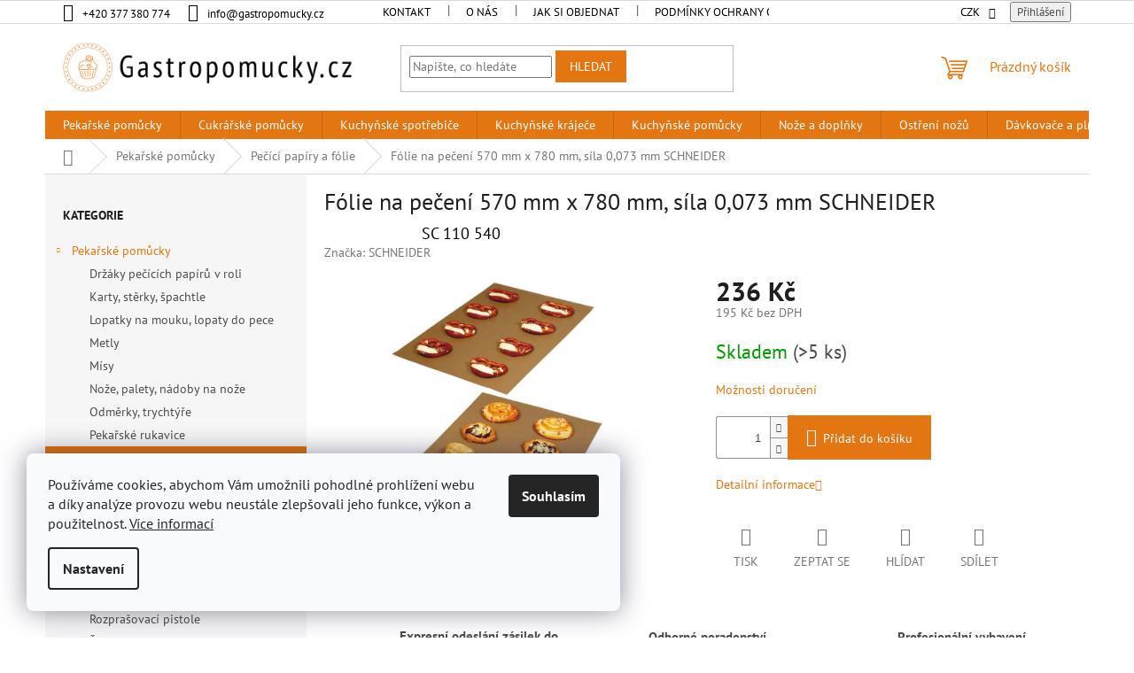

--- FILE ---
content_type: text/html; charset=utf-8
request_url: https://www.gastropomucky.cz/folie-na-peceni-570-mm-x-780-mm--sila-0-073-mm-schneider-2/
body_size: 37642
content:
<!doctype html><html lang="cs" dir="ltr" class="header-background-light external-fonts-loaded"><head><meta charset="utf-8" /><meta name="viewport" content="width=device-width,initial-scale=1" /><title>Fólie na pečení 570 mm x 780 mm, síla 0,073 mm SCHNEIDER | Gastropomůcky.cz</title><link rel="preconnect" href="https://cdn.myshoptet.com" /><link rel="dns-prefetch" href="https://cdn.myshoptet.com" /><link rel="preload" href="https://cdn.myshoptet.com/prj/dist/master/cms/libs/jquery/jquery-1.11.3.min.js" as="script" /><link href="https://cdn.myshoptet.com/prj/dist/master/cms/templates/frontend_templates/shared/css/font-face/pt-sans.css" rel="stylesheet"><link href="https://cdn.myshoptet.com/prj/dist/master/shop/dist/font-shoptet-11.css.62c94c7785ff2cea73b2.css" rel="stylesheet"><script>
dataLayer = [];
dataLayer.push({'shoptet' : {
    "pageId": 1302,
    "pageType": "productDetail",
    "currency": "CZK",
    "currencyInfo": {
        "decimalSeparator": ",",
        "exchangeRate": 1,
        "priceDecimalPlaces": 0,
        "symbol": "K\u010d",
        "symbolLeft": 0,
        "thousandSeparator": " "
    },
    "language": "cs",
    "projectId": 540538,
    "product": {
        "id": 12699,
        "guid": "92b59f6c-7d44-11ed-a5ae-ecf4bbcda94d",
        "hasVariants": false,
        "codes": [
            {
                "code": "SC 110 540",
                "quantity": "> 5",
                "stocks": [
                    {
                        "id": "ext",
                        "quantity": "> 5"
                    }
                ]
            }
        ],
        "code": "SC 110 540",
        "name": "F\u00f3lie na pe\u010den\u00ed 570 mm x 780 mm, s\u00edla 0,073 mm SCHNEIDER",
        "appendix": "",
        "weight": 0,
        "manufacturer": "SCHNEIDER",
        "manufacturerGuid": "1EF5334CE8E86090B9C0DA0BA3DED3EE",
        "currentCategory": "Peka\u0159sk\u00e9 pom\u016fcky | Pe\u010d\u00edc\u00ed pap\u00edry a f\u00f3lie",
        "currentCategoryGuid": "ff5c8c54-506a-11ed-b083-ecf4bbd49285",
        "defaultCategory": "Peka\u0159sk\u00e9 pom\u016fcky | Pe\u010d\u00edc\u00ed pap\u00edry a f\u00f3lie",
        "defaultCategoryGuid": "ff5c8c54-506a-11ed-b083-ecf4bbd49285",
        "currency": "CZK",
        "priceWithVat": 236
    },
    "stocks": [
        {
            "id": "ext",
            "title": "Sklad",
            "isDeliveryPoint": 0,
            "visibleOnEshop": 1
        }
    ],
    "cartInfo": {
        "id": null,
        "freeShipping": false,
        "freeShippingFrom": 3000,
        "leftToFreeGift": {
            "formattedPrice": "0 K\u010d",
            "priceLeft": 0
        },
        "freeGift": false,
        "leftToFreeShipping": {
            "priceLeft": 3000,
            "dependOnRegion": 0,
            "formattedPrice": "3 000 K\u010d"
        },
        "discountCoupon": [],
        "getNoBillingShippingPrice": {
            "withoutVat": 0,
            "vat": 0,
            "withVat": 0
        },
        "cartItems": [],
        "taxMode": "ORDINARY"
    },
    "cart": [],
    "customer": {
        "priceRatio": 1,
        "priceListId": 1,
        "groupId": null,
        "registered": false,
        "mainAccount": false
    }
}});
dataLayer.push({'cookie_consent' : {
    "marketing": "denied",
    "analytics": "denied"
}});
document.addEventListener('DOMContentLoaded', function() {
    shoptet.consent.onAccept(function(agreements) {
        if (agreements.length == 0) {
            return;
        }
        dataLayer.push({
            'cookie_consent' : {
                'marketing' : (agreements.includes(shoptet.config.cookiesConsentOptPersonalisation)
                    ? 'granted' : 'denied'),
                'analytics': (agreements.includes(shoptet.config.cookiesConsentOptAnalytics)
                    ? 'granted' : 'denied')
            },
            'event': 'cookie_consent'
        });
    });
});
</script>
<meta property="og:type" content="website"><meta property="og:site_name" content="gastropomucky.cz"><meta property="og:url" content="https://www.gastropomucky.cz/folie-na-peceni-570-mm-x-780-mm--sila-0-073-mm-schneider-2/"><meta property="og:title" content="Fólie na pečení 570 mm x 780 mm, síla 0,073 mm SCHNEIDER | Gastropomůcky.cz"><meta name="author" content="Gastropomůcky.cz"><meta name="web_author" content="Shoptet.cz"><meta name="dcterms.rightsHolder" content="www.gastropomucky.cz"><meta name="robots" content="index,follow"><meta property="og:image" content="https://cdn.myshoptet.com/usr/www.gastropomucky.cz/user/shop/big/12699_folie-na-peceni-570-mm-x-780-mm--sila-0-073-mm-schneider.jpg?639c70e3"><meta property="og:description" content="Fólie na pečení 570 mm x 780 mm, síla 0,073 mm SCHNEIDER. "><meta name="description" content="Fólie na pečení 570 mm x 780 mm, síla 0,073 mm SCHNEIDER. "><meta name="google-site-verification" content="0D_eCj9CADY5-QALK2RQiU3co8C69kW_pIMGAHZevfU"><meta property="product:price:amount" content="236"><meta property="product:price:currency" content="CZK"><style>:root {--color-primary: #E37611;--color-primary-h: 29;--color-primary-s: 86%;--color-primary-l: 48%;--color-primary-hover: #E37611;--color-primary-hover-h: 29;--color-primary-hover-s: 86%;--color-primary-hover-l: 48%;--color-secondary: #E37611;--color-secondary-h: 29;--color-secondary-s: 86%;--color-secondary-l: 48%;--color-secondary-hover: #f8a102;--color-secondary-hover-h: 39;--color-secondary-hover-s: 98%;--color-secondary-hover-l: 49%;--color-tertiary: #E37611;--color-tertiary-h: 29;--color-tertiary-s: 86%;--color-tertiary-l: 48%;--color-tertiary-hover: #E37611;--color-tertiary-hover-h: 29;--color-tertiary-hover-s: 86%;--color-tertiary-hover-l: 48%;--color-header-background: #ffffff;--template-font: "PT Sans";--template-headings-font: "PT Sans";--header-background-url: none;--cookies-notice-background: #F8FAFB;--cookies-notice-color: #252525;--cookies-notice-button-hover: #27263f;--cookies-notice-link-hover: #3b3a5f;--templates-update-management-preview-mode-content: "Náhled aktualizací šablony je aktivní pro váš prohlížeč."}</style>
    
    <link href="https://cdn.myshoptet.com/prj/dist/master/shop/dist/main-11.less.fcb4a42d7bd8a71b7ee2.css" rel="stylesheet" />
                <link href="https://cdn.myshoptet.com/prj/dist/master/shop/dist/mobile-header-v1-11.less.1ee105d41b5f713c21aa.css" rel="stylesheet" />
    
    <script>var shoptet = shoptet || {};</script>
    <script src="https://cdn.myshoptet.com/prj/dist/master/shop/dist/main-3g-header.js.05f199e7fd2450312de2.js"></script>
<!-- User include --><!-- api 473(125) html code header -->

                <style>
                    #order-billing-methods .radio-wrapper[data-guid="a60ff5c4-87a8-11ee-9337-8647f5da9d6f"]:not(.cgapplepay), #order-billing-methods .radio-wrapper[data-guid="a61936f0-87a8-11ee-9337-8647f5da9d6f"]:not(.cggooglepay) {
                        display: none;
                    }
                </style>
                <script type="text/javascript">
                    document.addEventListener('DOMContentLoaded', function() {
                        if (getShoptetDataLayer('pageType') === 'billingAndShipping') {
                            
                try {
                    if (window.ApplePaySession && window.ApplePaySession.canMakePayments()) {
                        document.querySelector('#order-billing-methods .radio-wrapper[data-guid="a60ff5c4-87a8-11ee-9337-8647f5da9d6f"]').classList.add('cgapplepay');
                    }
                } catch (err) {} 
            
                            
                const cgBaseCardPaymentMethod = {
                        type: 'CARD',
                        parameters: {
                            allowedAuthMethods: ["PAN_ONLY", "CRYPTOGRAM_3DS"],
                            allowedCardNetworks: [/*"AMEX", "DISCOVER", "INTERAC", "JCB",*/ "MASTERCARD", "VISA"]
                        }
                };
                
                function cgLoadScript(src, callback)
                {
                    var s,
                        r,
                        t;
                    r = false;
                    s = document.createElement('script');
                    s.type = 'text/javascript';
                    s.src = src;
                    s.onload = s.onreadystatechange = function() {
                        if ( !r && (!this.readyState || this.readyState == 'complete') )
                        {
                            r = true;
                            callback();
                        }
                    };
                    t = document.getElementsByTagName('script')[0];
                    t.parentNode.insertBefore(s, t);
                } 
                
                function cgGetGoogleIsReadyToPayRequest() {
                    return Object.assign(
                        {},
                        {
                            apiVersion: 2,
                            apiVersionMinor: 0
                        },
                        {
                            allowedPaymentMethods: [cgBaseCardPaymentMethod]
                        }
                    );
                }

                function onCgGooglePayLoaded() {
                    let paymentsClient = new google.payments.api.PaymentsClient({environment: 'PRODUCTION'});
                    paymentsClient.isReadyToPay(cgGetGoogleIsReadyToPayRequest()).then(function(response) {
                        if (response.result) {
                            document.querySelector('#order-billing-methods .radio-wrapper[data-guid="a61936f0-87a8-11ee-9337-8647f5da9d6f"]').classList.add('cggooglepay');	 	 	 	 	 
                        }
                    })
                    .catch(function(err) {});
                }
                
                cgLoadScript('https://pay.google.com/gp/p/js/pay.js', onCgGooglePayLoaded);
            
                        }
                    });
                </script> 
                
<!-- api 491(143) html code header -->
<link rel="stylesheet" href="https://cdn.myshoptet.com/usr/api2.dklab.cz/user/documents/_doplnky/doprava/540538/12/540538_12.css" type="text/css" /><style>
        :root {
            --dklab-background-color: #000000;
            --dklab-foreground-color: #FFFFFF;
            --dklab-transport-background-color: #000000;
            --dklab-transport-foreground-color: #FFFFFF;
            --dklab-gift-background-color: #000000;
            --dklab-gift-foreground-color: #FFFFFF;
        }</style>
<!-- project html code header -->
<link href="/user/documents/css/custom.css?v=10" rel="stylesheet" />
<style>
:root {
  --cc-btn-primary-bg: var(--color-primary) !important;
  --cc-btn-primary-hover-bg: var(--color-primary-hover) !important;
}
</style>


<!-- Google tag (gtag.js) -->

<script>
  window.dataLayer = window.dataLayer || [];
  function gtag(){dataLayer.push(arguments);}
  gtag('js', new Date());

  gtag('config', 'G-X7Z3DY0K6K');
 
//<![CDATA[
var _hwq = _hwq || [];
    _hwq.push(['setKey', '3C2A19DE491BFD1EB02595846D7E1C97']);_hwq.push(['setTopPos', '60']);_hwq.push(['showWidget', '22']);(function() {
    var ho = document.createElement('script'); ho.type = 'text/javascript'; ho.async = true;
    ho.src = 'https://cz.im9.cz/direct/i/gjs.php?n=wdgt&sak=3C2A19DE491BFD1EB02595846D7E1C97';
    var s = document.getElementsByTagName('script')[0]; s.parentNode.insertBefore(ho, s);
})();
//]]>
</script>

<style>

	.top-navigation-bar a, .top-navigation-bar .dropdown button {
    color: black !important;
	}
  
  .top-navigation-menu-trigger::before {
    color: #000000 !important;
	}
@media only screen and (min-width: 1200px) {
  
  .p-code{
  	font-size: 18px !important;
    padding-left: 110px;
    color: black;
  }
}

.p-code{
  	font-size: 18px !important;
    color: black;
  }

</style>
<!-- Tanganica pixel --><script>(function(w,d,s,l,i){w[l]=w[l]||[];w[l].push({'gtm.start':new Date().getTime(),event:'gtm.js'});var f=d.getElementsByTagName(s)[0],j=d.createElement(s),dl=l!='dataLayer'?'&l='+l:'';j.async=true;j.src='https://www.googletagmanager.com/gtm.js?id='+i+dl;f.parentNode.insertBefore(j,f);})(window,document,'script','dataLayer','GTM-TRS5RSN');</script><!-- End Tanganica pixel -->
<!-- /User include --><link rel="shortcut icon" href="/favicon.ico" type="image/x-icon" /><link rel="canonical" href="https://www.gastropomucky.cz/folie-na-peceni-570-mm-x-780-mm--sila-0-073-mm-schneider-2/" />    <!-- Global site tag (gtag.js) - Google Analytics -->
    <script async src="https://www.googletagmanager.com/gtag/js?id=G-GVEREP6T60"></script>
    <script>
        
        window.dataLayer = window.dataLayer || [];
        function gtag(){dataLayer.push(arguments);}
        

                    console.debug('default consent data');

            gtag('consent', 'default', {"ad_storage":"denied","analytics_storage":"denied","ad_user_data":"denied","ad_personalization":"denied","wait_for_update":500});
            dataLayer.push({
                'event': 'default_consent'
            });
        
        gtag('js', new Date());

        
                gtag('config', 'G-GVEREP6T60', {"groups":"GA4","send_page_view":false,"content_group":"productDetail","currency":"CZK","page_language":"cs"});
        
                gtag('config', 'AW-11250726148', {"allow_enhanced_conversions":true});
        
        
        
        
        
                    gtag('event', 'page_view', {"send_to":"GA4","page_language":"cs","content_group":"productDetail","currency":"CZK"});
        
                gtag('set', 'currency', 'CZK');

        gtag('event', 'view_item', {
            "send_to": "UA",
            "items": [
                {
                    "id": "SC 110 540",
                    "name": "F\u00f3lie na pe\u010den\u00ed 570 mm x 780 mm, s\u00edla 0,073 mm SCHNEIDER",
                    "category": "Peka\u0159sk\u00e9 pom\u016fcky \/ Pe\u010d\u00edc\u00ed pap\u00edry a f\u00f3lie",
                                        "brand": "SCHNEIDER",
                                                            "price": 195
                }
            ]
        });
        
        
        
        
        
                    gtag('event', 'view_item', {"send_to":"GA4","page_language":"cs","content_group":"productDetail","value":195,"currency":"CZK","items":[{"item_id":"SC 110 540","item_name":"F\u00f3lie na pe\u010den\u00ed 570 mm x 780 mm, s\u00edla 0,073 mm SCHNEIDER","item_brand":"SCHNEIDER","item_category":"Peka\u0159sk\u00e9 pom\u016fcky","item_category2":"Pe\u010d\u00edc\u00ed pap\u00edry a f\u00f3lie","price":195,"quantity":1,"index":0}]});
        
        
        
        
        
        
        
        document.addEventListener('DOMContentLoaded', function() {
            if (typeof shoptet.tracking !== 'undefined') {
                for (var id in shoptet.tracking.bannersList) {
                    gtag('event', 'view_promotion', {
                        "send_to": "UA",
                        "promotions": [
                            {
                                "id": shoptet.tracking.bannersList[id].id,
                                "name": shoptet.tracking.bannersList[id].name,
                                "position": shoptet.tracking.bannersList[id].position
                            }
                        ]
                    });
                }
            }

            shoptet.consent.onAccept(function(agreements) {
                if (agreements.length !== 0) {
                    console.debug('gtag consent accept');
                    var gtagConsentPayload =  {
                        'ad_storage': agreements.includes(shoptet.config.cookiesConsentOptPersonalisation)
                            ? 'granted' : 'denied',
                        'analytics_storage': agreements.includes(shoptet.config.cookiesConsentOptAnalytics)
                            ? 'granted' : 'denied',
                                                                                                'ad_user_data': agreements.includes(shoptet.config.cookiesConsentOptPersonalisation)
                            ? 'granted' : 'denied',
                        'ad_personalization': agreements.includes(shoptet.config.cookiesConsentOptPersonalisation)
                            ? 'granted' : 'denied',
                        };
                    console.debug('update consent data', gtagConsentPayload);
                    gtag('consent', 'update', gtagConsentPayload);
                    dataLayer.push(
                        { 'event': 'update_consent' }
                    );
                }
            });
        });
    </script>
<script>
    (function(t, r, a, c, k, i, n, g) { t['ROIDataObject'] = k;
    t[k]=t[k]||function(){ (t[k].q=t[k].q||[]).push(arguments) },t[k].c=i;n=r.createElement(a),
    g=r.getElementsByTagName(a)[0];n.async=1;n.src=c;g.parentNode.insertBefore(n,g)
    })(window, document, 'script', '//www.heureka.cz/ocm/sdk.js?source=shoptet&version=2&page=product_detail', 'heureka', 'cz');

    heureka('set_user_consent', 0);
</script>
</head><body class="desktop id-1302 in-pecici-papiry-a-folie template-11 type-product type-detail multiple-columns-body columns-mobile-2 columns-3 ums_forms_redesign--off ums_a11y_category_page--on ums_discussion_rating_forms--off ums_flags_display_unification--on ums_a11y_login--on mobile-header-version-1"><noscript>
    <style>
        #header {
            padding-top: 0;
            position: relative !important;
            top: 0;
        }
        .header-navigation {
            position: relative !important;
        }
        .overall-wrapper {
            margin: 0 !important;
        }
        body:not(.ready) {
            visibility: visible !important;
        }
    </style>
    <div class="no-javascript">
        <div class="no-javascript__title">Musíte změnit nastavení vašeho prohlížeče</div>
        <div class="no-javascript__text">Podívejte se na: <a href="https://www.google.com/support/bin/answer.py?answer=23852">Jak povolit JavaScript ve vašem prohlížeči</a>.</div>
        <div class="no-javascript__text">Pokud používáte software na blokování reklam, může být nutné povolit JavaScript z této stránky.</div>
        <div class="no-javascript__text">Děkujeme.</div>
    </div>
</noscript>

        <div id="fb-root"></div>
        <script>
            window.fbAsyncInit = function() {
                FB.init({
//                    appId            : 'your-app-id',
                    autoLogAppEvents : true,
                    xfbml            : true,
                    version          : 'v19.0'
                });
            };
        </script>
        <script async defer crossorigin="anonymous" src="https://connect.facebook.net/cs_CZ/sdk.js"></script>    <div class="siteCookies siteCookies--left siteCookies--light js-siteCookies" role="dialog" data-testid="cookiesPopup" data-nosnippet>
        <div class="siteCookies__form">
            <div class="siteCookies__content">
                <div class="siteCookies__text">
                    Používáme cookies, abychom Vám umožnili pohodlné prohlížení webu a díky analýze provozu webu neustále zlepšovali jeho funkce, výkon a použitelnost. <a href="/podminky-ochrany-osobnich-udaju/" target="_blank" rel="noopener noreferrer">Více informací</a>
                </div>
                <p class="siteCookies__links">
                    <button class="siteCookies__link js-cookies-settings" aria-label="Nastavení cookies" data-testid="cookiesSettings">Nastavení</button>
                </p>
            </div>
            <div class="siteCookies__buttonWrap">
                                <button class="siteCookies__button js-cookiesConsentSubmit" value="all" aria-label="Přijmout cookies" data-testid="buttonCookiesAccept">Souhlasím</button>
            </div>
        </div>
        <script>
            document.addEventListener("DOMContentLoaded", () => {
                const siteCookies = document.querySelector('.js-siteCookies');
                document.addEventListener("scroll", shoptet.common.throttle(() => {
                    const st = document.documentElement.scrollTop;
                    if (st > 1) {
                        siteCookies.classList.add('siteCookies--scrolled');
                    } else {
                        siteCookies.classList.remove('siteCookies--scrolled');
                    }
                }, 100));
            });
        </script>
    </div>
<a href="#content" class="skip-link sr-only">Přejít na obsah</a><div class="overall-wrapper"><div class="user-action"><div class="container">
    <div class="user-action-in">
                    <div id="login" class="user-action-login popup-widget login-widget" role="dialog" aria-labelledby="loginHeading">
        <div class="popup-widget-inner">
                            <h2 id="loginHeading">Přihlášení k vašemu účtu</h2><div id="customerLogin"><form action="/action/Customer/Login/" method="post" id="formLoginIncluded" class="csrf-enabled formLogin" data-testid="formLogin"><input type="hidden" name="referer" value="" /><div class="form-group"><div class="input-wrapper email js-validated-element-wrapper no-label"><input type="email" name="email" class="form-control" autofocus placeholder="E-mailová adresa (např. jan@novak.cz)" data-testid="inputEmail" autocomplete="email" required /></div></div><div class="form-group"><div class="input-wrapper password js-validated-element-wrapper no-label"><input type="password" name="password" class="form-control" placeholder="Heslo" data-testid="inputPassword" autocomplete="current-password" required /><span class="no-display">Nemůžete vyplnit toto pole</span><input type="text" name="surname" value="" class="no-display" /></div></div><div class="form-group"><div class="login-wrapper"><button type="submit" class="btn btn-secondary btn-text btn-login" data-testid="buttonSubmit">Přihlásit se</button><div class="password-helper"><a href="/registrace/" data-testid="signup" rel="nofollow">Nová registrace</a><a href="/klient/zapomenute-heslo/" rel="nofollow">Zapomenuté heslo</a></div></div></div><div class="social-login-buttons"><div class="social-login-buttons-divider"><span>nebo</span></div><div class="form-group"><a href="/action/Social/login/?provider=Google" class="login-btn google" rel="nofollow"><span class="login-google-icon"></span><strong>Přihlásit se přes Google</strong></a></div><div class="form-group"><a href="/action/Social/login/?provider=Seznam" class="login-btn seznam" rel="nofollow"><span class="login-seznam-icon"></span><strong>Přihlásit se přes Seznam</strong></a></div></div></form>
</div>                    </div>
    </div>

                            <div id="cart-widget" class="user-action-cart popup-widget cart-widget loader-wrapper" data-testid="popupCartWidget" role="dialog" aria-hidden="true">
    <div class="popup-widget-inner cart-widget-inner place-cart-here">
        <div class="loader-overlay">
            <div class="loader"></div>
        </div>
    </div>

    <div class="cart-widget-button">
        <a href="/kosik/" class="btn btn-conversion" id="continue-order-button" rel="nofollow" data-testid="buttonNextStep">Pokračovat do košíku</a>
    </div>
</div>
            </div>
</div>
</div><div class="top-navigation-bar" data-testid="topNavigationBar">

    <div class="container">

        <div class="top-navigation-contacts">
            <strong>Zákaznická podpora:</strong><a href="tel:+420377380774" class="project-phone" aria-label="Zavolat na +420377380774" data-testid="contactboxPhone"><span>+420 377 380 774</span></a><a href="mailto:info@gastropomucky.cz" class="project-email" data-testid="contactboxEmail"><span>info@gastropomucky.cz</span></a>        </div>

                            <div class="top-navigation-menu">
                <div class="top-navigation-menu-trigger"></div>
                <ul class="top-navigation-bar-menu">
                                            <li class="top-navigation-menu-item-29">
                            <a href="/kontakt/">Kontakt</a>
                        </li>
                                            <li class="top-navigation-menu-item-1779">
                            <a href="/o-nas/">O nás</a>
                        </li>
                                            <li class="top-navigation-menu-item-1785">
                            <a href="/jak-si-objednat/">Jak si objednat</a>
                        </li>
                                            <li class="top-navigation-menu-item-691">
                            <a href="/podminky-ochrany-osobnich-udaju/">Podmínky ochrany osobních údajů </a>
                        </li>
                                            <li class="top-navigation-menu-item-1782">
                            <a href="/dodaci-a-platebni-podminky/">Dodací a platební podmínky</a>
                        </li>
                                            <li class="top-navigation-menu-item--24">
                            <a href="/znacka/">Prodávané značky</a>
                        </li>
                                            <li class="top-navigation-menu-item-1794">
                            <a href="/obchodni-podminky/">Obchodní podmínky</a>
                        </li>
                                            <li class="top-navigation-menu-item-2096">
                            <a href="/blog/">Blog</a>
                        </li>
                                    </ul>
                <ul class="top-navigation-bar-menu-helper"></ul>
            </div>
        
        <div class="top-navigation-tools">
            <div class="responsive-tools">
                <a href="#" class="toggle-window" data-target="search" aria-label="Hledat" data-testid="linkSearchIcon"></a>
                                                            <a href="#" class="toggle-window" data-target="login"></a>
                                                    <a href="#" class="toggle-window" data-target="navigation" aria-label="Menu" data-testid="hamburgerMenu"></a>
            </div>
                <div class="dropdown">
        <span>Ceny v:</span>
        <button id="topNavigationDropdown" type="button" data-toggle="dropdown" aria-haspopup="true" aria-expanded="false">
            CZK
            <span class="caret"></span>
        </button>
        <ul class="dropdown-menu" aria-labelledby="topNavigationDropdown"><li><a href="/action/Currency/changeCurrency/?currencyCode=CZK" rel="nofollow">CZK</a></li><li><a href="/action/Currency/changeCurrency/?currencyCode=EUR" rel="nofollow">EUR</a></li></ul>
    </div>
            <button class="top-nav-button top-nav-button-login toggle-window" type="button" data-target="login" aria-haspopup="dialog" aria-controls="login" aria-expanded="false" data-testid="signin"><span>Přihlášení</span></button>        </div>

    </div>

</div>
<header id="header"><div class="container navigation-wrapper">
    <div class="header-top">
        <div class="site-name-wrapper">
            <div class="site-name"><a href="/" data-testid="linkWebsiteLogo"><img src="https://cdn.myshoptet.com/usr/www.gastropomucky.cz/user/logos/gastropomucky-1.png" alt="Gastropomůcky.cz" fetchpriority="low" /></a></div>        </div>
        <div class="search" itemscope itemtype="https://schema.org/WebSite">
            <meta itemprop="headline" content="Pečící papíry a fólie"/><meta itemprop="url" content="https://www.gastropomucky.cz"/><meta itemprop="text" content="Fólie na pečení 570 mm x 780 mm, síla 0,073 mm SCHNEIDER. "/>            <form action="/action/ProductSearch/prepareString/" method="post"
    id="formSearchForm" class="search-form compact-form js-search-main"
    itemprop="potentialAction" itemscope itemtype="https://schema.org/SearchAction" data-testid="searchForm">
    <fieldset>
        <meta itemprop="target"
            content="https://www.gastropomucky.cz/vyhledavani/?string={string}"/>
        <input type="hidden" name="language" value="cs"/>
        
            
<input
    type="search"
    name="string"
        class="query-input form-control search-input js-search-input"
    placeholder="Napište, co hledáte"
    autocomplete="off"
    required
    itemprop="query-input"
    aria-label="Vyhledávání"
    data-testid="searchInput"
>
            <button type="submit" class="btn btn-default" data-testid="searchBtn">Hledat</button>
        
    </fieldset>
</form>
        </div>
        <div class="navigation-buttons">
                
    <a href="/kosik/" class="btn btn-icon toggle-window cart-count" data-target="cart" data-hover="true" data-redirect="true" data-testid="headerCart" rel="nofollow" aria-haspopup="dialog" aria-expanded="false" aria-controls="cart-widget">
        
                <span class="sr-only">Nákupní košík</span>
        
            <span class="cart-price visible-lg-inline-block" data-testid="headerCartPrice">
                                    Prázdný košík                            </span>
        
    
            </a>
        </div>
    </div>
    <nav id="navigation" aria-label="Hlavní menu" data-collapsible="true"><div class="navigation-in menu"><ul class="menu-level-1" role="menubar" data-testid="headerMenuItems"><li class="menu-item-1791 ext" role="none"><a href="/pekarske-pomucky/" data-testid="headerMenuItem" role="menuitem" aria-haspopup="true" aria-expanded="false"><b>Pekařské pomůcky</b><span class="submenu-arrow"></span></a><ul class="menu-level-2" aria-label="Pekařské pomůcky" tabindex="-1" role="menu"><li class="menu-item-1467" role="none"><a href="/drzaky-pecicich-papiru-v-roli/" class="menu-image" data-testid="headerMenuItem" tabindex="-1" aria-hidden="true"><img src="data:image/svg+xml,%3Csvg%20width%3D%22140%22%20height%3D%22100%22%20xmlns%3D%22http%3A%2F%2Fwww.w3.org%2F2000%2Fsvg%22%3E%3C%2Fsvg%3E" alt="" aria-hidden="true" width="140" height="100"  data-src="https://cdn.myshoptet.com/usr/www.gastropomucky.cz/user/categories/thumb/13206_drzak-na-pecici-papir-v-rolich-na-zed-400-mm--schneider.jpg" fetchpriority="low" /></a><div><a href="/drzaky-pecicich-papiru-v-roli/" data-testid="headerMenuItem" role="menuitem"><span>Držáky pečících papírů v roli</span></a>
                        </div></li><li class="menu-item-1425" role="none"><a href="/karty--sterky--spachtle/" class="menu-image" data-testid="headerMenuItem" tabindex="-1" aria-hidden="true"><img src="data:image/svg+xml,%3Csvg%20width%3D%22140%22%20height%3D%22100%22%20xmlns%3D%22http%3A%2F%2Fwww.w3.org%2F2000%2Fsvg%22%3E%3C%2Fsvg%3E" alt="" aria-hidden="true" width="140" height="100"  data-src="https://cdn.myshoptet.com/usr/www.gastropomucky.cz/user/categories/thumb/16206_spachtle-sirky-80-mm.jpg" fetchpriority="low" /></a><div><a href="/karty--sterky--spachtle/" data-testid="headerMenuItem" role="menuitem"><span>Karty, stěrky, špachtle</span></a>
                        </div></li><li class="menu-item-1443" role="none"><a href="/lopatky-na-mouku-lopaty-do-pece/" class="menu-image" data-testid="headerMenuItem" tabindex="-1" aria-hidden="true"><img src="data:image/svg+xml,%3Csvg%20width%3D%22140%22%20height%3D%22100%22%20xmlns%3D%22http%3A%2F%2Fwww.w3.org%2F2000%2Fsvg%22%3E%3C%2Fsvg%3E" alt="" aria-hidden="true" width="140" height="100"  data-src="https://cdn.myshoptet.com/usr/www.gastropomucky.cz/user/categories/thumb/7188-1_pekarska-lopata-do-pece--58-x-47-cm.jpg" fetchpriority="low" /></a><div><a href="/lopatky-na-mouku-lopaty-do-pece/" data-testid="headerMenuItem" role="menuitem"><span>Lopatky na mouku, lopaty do pece</span></a>
                        </div></li><li class="menu-item-1524" role="none"><a href="/metly/" class="menu-image" data-testid="headerMenuItem" tabindex="-1" aria-hidden="true"><img src="data:image/svg+xml,%3Csvg%20width%3D%22140%22%20height%3D%22100%22%20xmlns%3D%22http%3A%2F%2Fwww.w3.org%2F2000%2Fsvg%22%3E%3C%2Fsvg%3E" alt="" aria-hidden="true" width="140" height="100"  data-src="https://cdn.myshoptet.com/usr/www.gastropomucky.cz/user/categories/thumb/17427_metla--delka-300-mm--16-dratu-sily-2-0-mm.jpg" fetchpriority="low" /></a><div><a href="/metly/" data-testid="headerMenuItem" role="menuitem"><span>Metly</span></a>
                        </div></li><li class="menu-item-1479" role="none"><a href="/misy/" class="menu-image" data-testid="headerMenuItem" tabindex="-1" aria-hidden="true"><img src="data:image/svg+xml,%3Csvg%20width%3D%22140%22%20height%3D%22100%22%20xmlns%3D%22http%3A%2F%2Fwww.w3.org%2F2000%2Fsvg%22%3E%3C%2Fsvg%3E" alt="" aria-hidden="true" width="140" height="100"  data-src="https://cdn.myshoptet.com/usr/www.gastropomucky.cz/user/categories/thumb/13284_plastova-misa--6-0-l.jpg" fetchpriority="low" /></a><div><a href="/misy/" data-testid="headerMenuItem" role="menuitem"><span>Mísy</span></a>
                        </div></li><li class="menu-item-1437" role="none"><a href="/noze--palety--nadoby-na-noze/" class="menu-image" data-testid="headerMenuItem" tabindex="-1" aria-hidden="true"><img src="data:image/svg+xml,%3Csvg%20width%3D%22140%22%20height%3D%22100%22%20xmlns%3D%22http%3A%2F%2Fwww.w3.org%2F2000%2Fsvg%22%3E%3C%2Fsvg%3E" alt="" aria-hidden="true" width="140" height="100"  data-src="https://cdn.myshoptet.com/usr/www.gastropomucky.cz/user/categories/thumb/16515_paleta-zahnuta--delka-21-15-cm--giesser.jpg" fetchpriority="low" /></a><div><a href="/noze--palety--nadoby-na-noze/" data-testid="headerMenuItem" role="menuitem"><span>Nože, palety, nádoby na nože</span></a>
                        </div></li><li class="menu-item-1482" role="none"><a href="/odmerky--trychtyre/" class="menu-image" data-testid="headerMenuItem" tabindex="-1" aria-hidden="true"><img src="data:image/svg+xml,%3Csvg%20width%3D%22140%22%20height%3D%22100%22%20xmlns%3D%22http%3A%2F%2Fwww.w3.org%2F2000%2Fsvg%22%3E%3C%2Fsvg%3E" alt="" aria-hidden="true" width="140" height="100"  data-src="https://cdn.myshoptet.com/usr/www.gastropomucky.cz/user/categories/thumb/13572_trychtyr--100-mm--schneider.jpg" fetchpriority="low" /></a><div><a href="/odmerky--trychtyre/" data-testid="headerMenuItem" role="menuitem"><span>Odměrky, trychtýře</span></a>
                        </div></li><li class="menu-item-1377" role="none"><a href="/pekarske-rukavice/" class="menu-image" data-testid="headerMenuItem" tabindex="-1" aria-hidden="true"><img src="data:image/svg+xml,%3Csvg%20width%3D%22140%22%20height%3D%22100%22%20xmlns%3D%22http%3A%2F%2Fwww.w3.org%2F2000%2Fsvg%22%3E%3C%2Fsvg%3E" alt="" aria-hidden="true" width="140" height="100"  data-src="https://cdn.myshoptet.com/usr/www.gastropomucky.cz/user/categories/thumb/9060-1_pekarske-rukavice-bavlnene--delka-40-cm--do-200-c.jpg" fetchpriority="low" /></a><div><a href="/pekarske-rukavice/" data-testid="headerMenuItem" role="menuitem"><span>Pekařské rukavice</span></a>
                        </div></li><li class="menu-item-1302 active" role="none"><a href="/pecici-papiry-a-folie/" class="menu-image" data-testid="headerMenuItem" tabindex="-1" aria-hidden="true"><img src="data:image/svg+xml,%3Csvg%20width%3D%22140%22%20height%3D%22100%22%20xmlns%3D%22http%3A%2F%2Fwww.w3.org%2F2000%2Fsvg%22%3E%3C%2Fsvg%3E" alt="" aria-hidden="true" width="140" height="100"  data-src="https://cdn.myshoptet.com/usr/www.gastropomucky.cz/user/categories/thumb/17271_pecici-papir-v-roli-430-mm-x-200-m.jpg" fetchpriority="low" /></a><div><a href="/pecici-papiry-a-folie/" data-testid="headerMenuItem" role="menuitem"><span>Pečící papíry a fólie</span></a>
                        </div></li><li class="menu-item-1836 has-third-level" role="none"><a href="/plechy-na-peceni/" class="menu-image" data-testid="headerMenuItem" tabindex="-1" aria-hidden="true"><img src="data:image/svg+xml,%3Csvg%20width%3D%22140%22%20height%3D%22100%22%20xmlns%3D%22http%3A%2F%2Fwww.w3.org%2F2000%2Fsvg%22%3E%3C%2Fsvg%3E" alt="" aria-hidden="true" width="140" height="100"  data-src="https://cdn.myshoptet.com/usr/www.gastropomucky.cz/user/categories/thumb/15729_plech-na-peceni-derovany-780-x-580-mm--povrch--tyneck.jpg" fetchpriority="low" /></a><div><a href="/plechy-na-peceni/" data-testid="headerMenuItem" role="menuitem"><span>Plechy na pečení</span></a>
                                                    <ul class="menu-level-3" role="menu">
                                                                    <li class="menu-item-1839" role="none">
                                        <a href="/plechy-do-konvektomatu/" data-testid="headerMenuItem" role="menuitem">
                                            Plechy do konvektomatu</a>,                                    </li>
                                                                    <li class="menu-item-1842" role="none">
                                        <a href="/plechy-pekarske/" data-testid="headerMenuItem" role="menuitem">
                                            Plechy pekařské</a>,                                    </li>
                                                                    <li class="menu-item-1845" role="none">
                                        <a href="/plechy-pro-rezy/" data-testid="headerMenuItem" role="menuitem">
                                            Plechy pro řezy</a>                                    </li>
                                                            </ul>
                        </div></li><li class="menu-item-1875" role="none"><a href="/plnicky-koblih/" class="menu-image" data-testid="headerMenuItem" tabindex="-1" aria-hidden="true"><img src="data:image/svg+xml,%3Csvg%20width%3D%22140%22%20height%3D%22100%22%20xmlns%3D%22http%3A%2F%2Fwww.w3.org%2F2000%2Fsvg%22%3E%3C%2Fsvg%3E" alt="" aria-hidden="true" width="140" height="100"  data-src="https://cdn.myshoptet.com/usr/www.gastropomucky.cz/user/categories/thumb/16977_plnicka-jednojehlova-se-zasobnikem-2-l.jpg" fetchpriority="low" /></a><div><a href="/plnicky-koblih/" data-testid="headerMenuItem" role="menuitem"><span>Plničky koblih</span></a>
                        </div></li><li class="menu-item-1581" role="none"><a href="/potravinarske-rukavice/" class="menu-image" data-testid="headerMenuItem" tabindex="-1" aria-hidden="true"><img src="data:image/svg+xml,%3Csvg%20width%3D%22140%22%20height%3D%22100%22%20xmlns%3D%22http%3A%2F%2Fwww.w3.org%2F2000%2Fsvg%22%3E%3C%2Fsvg%3E" alt="" aria-hidden="true" width="140" height="100"  data-src="https://cdn.myshoptet.com/usr/www.gastropomucky.cz/user/categories/thumb/14370_rukavice-pro-hygienicky-prodej--50-ks-1-klipsna.jpg" fetchpriority="low" /></a><div><a href="/potravinarske-rukavice/" data-testid="headerMenuItem" role="menuitem"><span>Potravinářské rukavice</span></a>
                        </div></li><li class="menu-item-1305" role="none"><a href="/potravinova-folie/" class="menu-image" data-testid="headerMenuItem" tabindex="-1" aria-hidden="true"><img src="data:image/svg+xml,%3Csvg%20width%3D%22140%22%20height%3D%22100%22%20xmlns%3D%22http%3A%2F%2Fwww.w3.org%2F2000%2Fsvg%22%3E%3C%2Fsvg%3E" alt="" aria-hidden="true" width="140" height="100"  data-src="https://cdn.myshoptet.com/usr/www.gastropomucky.cz/user/categories/thumb/16785_potravinarska-folie--unifol--perforovana-400-x-400-mm.jpg" fetchpriority="low" /></a><div><a href="/potravinova-folie/" data-testid="headerMenuItem" role="menuitem"><span>Potravinová fólie</span></a>
                        </div></li><li class="menu-item-1407" role="none"><a href="/raznice-na-pecivo-pravitka/" class="menu-image" data-testid="headerMenuItem" tabindex="-1" aria-hidden="true"><img src="data:image/svg+xml,%3Csvg%20width%3D%22140%22%20height%3D%22100%22%20xmlns%3D%22http%3A%2F%2Fwww.w3.org%2F2000%2Fsvg%22%3E%3C%2Fsvg%3E" alt="" aria-hidden="true" width="140" height="100"  data-src="https://cdn.myshoptet.com/usr/www.gastropomucky.cz/user/categories/thumb/6381-1_raznice-na-pecivo-fotbalovy-mic---80-mm--nerez.jpg" fetchpriority="low" /></a><div><a href="/raznice-na-pecivo-pravitka/" data-testid="headerMenuItem" role="menuitem"><span>Raznice na pečivo, pravítka</span></a>
                        </div></li><li class="menu-item-1404" role="none"><a href="/radylka-na-testo/" class="menu-image" data-testid="headerMenuItem" tabindex="-1" aria-hidden="true"><img src="data:image/svg+xml,%3Csvg%20width%3D%22140%22%20height%3D%22100%22%20xmlns%3D%22http%3A%2F%2Fwww.w3.org%2F2000%2Fsvg%22%3E%3C%2Fsvg%3E" alt="" aria-hidden="true" width="140" height="100"  data-src="https://cdn.myshoptet.com/usr/www.gastropomucky.cz/user/categories/thumb/10134-1_radylko-hladke-velke-nuz-na-pizzu--125-mm--schneider.jpg" fetchpriority="low" /></a><div><a href="/radylka-na-testo/" data-testid="headerMenuItem" role="menuitem"><span>Rádýlka na těsto</span></a>
                        </div></li><li class="menu-item-1461" role="none"><a href="/rozprasovaci-pistole/" class="menu-image" data-testid="headerMenuItem" tabindex="-1" aria-hidden="true"><img src="data:image/svg+xml,%3Csvg%20width%3D%22140%22%20height%3D%22100%22%20xmlns%3D%22http%3A%2F%2Fwww.w3.org%2F2000%2Fsvg%22%3E%3C%2Fsvg%3E" alt="" aria-hidden="true" width="140" height="100"  data-src="https://cdn.myshoptet.com/usr/www.gastropomucky.cz/user/categories/thumb/13155_rozprasovaci-pistole-na-olej-alexo-200.jpg" fetchpriority="low" /></a><div><a href="/rozprasovaci-pistole/" data-testid="headerMenuItem" role="menuitem"><span>Rozprašovací pistole</span></a>
                        </div></li><li class="menu-item-1686" role="none"><a href="/rezacky-folie/" class="menu-image" data-testid="headerMenuItem" tabindex="-1" aria-hidden="true"><img src="data:image/svg+xml,%3Csvg%20width%3D%22140%22%20height%3D%22100%22%20xmlns%3D%22http%3A%2F%2Fwww.w3.org%2F2000%2Fsvg%22%3E%3C%2Fsvg%3E" alt="" aria-hidden="true" width="140" height="100"  data-src="https://cdn.myshoptet.com/usr/www.gastropomucky.cz/user/categories/thumb/16065_rezacka-folie--sirka-role-300-mm--schneider.jpg" fetchpriority="low" /></a><div><a href="/rezacky-folie/" data-testid="headerMenuItem" role="menuitem"><span>Řezačky fólie</span></a>
                        </div></li><li class="menu-item-1458" role="none"><a href="/stojanky-na-bagety-precliky-a-dalsi/" class="menu-image" data-testid="headerMenuItem" tabindex="-1" aria-hidden="true"><img src="data:image/svg+xml,%3Csvg%20width%3D%22140%22%20height%3D%22100%22%20xmlns%3D%22http%3A%2F%2Fwww.w3.org%2F2000%2Fsvg%22%3E%3C%2Fsvg%3E" alt="" aria-hidden="true" width="140" height="100"  data-src="https://cdn.myshoptet.com/usr/www.gastropomucky.cz/user/categories/thumb/9936-1_prodejni-stojanek-na-wrapy.jpg" fetchpriority="low" /></a><div><a href="/stojanky-na-bagety-precliky-a-dalsi/" data-testid="headerMenuItem" role="menuitem"><span>Stojánky na bagety, preclíky a další</span></a>
                        </div></li><li class="menu-item-1530" role="none"><a href="/stetce-vlazovky-smetaky/" class="menu-image" data-testid="headerMenuItem" tabindex="-1" aria-hidden="true"><img src="data:image/svg+xml,%3Csvg%20width%3D%22140%22%20height%3D%22100%22%20xmlns%3D%22http%3A%2F%2Fwww.w3.org%2F2000%2Fsvg%22%3E%3C%2Fsvg%3E" alt="" aria-hidden="true" width="140" height="100"  data-src="https://cdn.myshoptet.com/usr/www.gastropomucky.cz/user/categories/thumb/9786-1_stetec-pro-potraviny--sirka-40-mm--schneider.jpg" fetchpriority="low" /></a><div><a href="/stetce-vlazovky-smetaky/" data-testid="headerMenuItem" role="menuitem"><span>Štětce, vlažovky, smetáky</span></a>
                        </div></li><li class="menu-item-1293" role="none"><a href="/tacy/" class="menu-image" data-testid="headerMenuItem" tabindex="-1" aria-hidden="true"><img src="data:image/svg+xml,%3Csvg%20width%3D%22140%22%20height%3D%22100%22%20xmlns%3D%22http%3A%2F%2Fwww.w3.org%2F2000%2Fsvg%22%3E%3C%2Fsvg%3E" alt="" aria-hidden="true" width="140" height="100"  data-src="https://cdn.myshoptet.com/usr/www.gastropomucky.cz/user/categories/thumb/17007_tac-plastovy--600-x-400-mm--cerny--melamin.jpg" fetchpriority="low" /></a><div><a href="/tacy/" data-testid="headerMenuItem" role="menuitem"><span>Tácy</span></a>
                        </div></li><li class="menu-item-1236" role="none"><a href="/teplomery--vahy--minutky/" class="menu-image" data-testid="headerMenuItem" tabindex="-1" aria-hidden="true"><img src="data:image/svg+xml,%3Csvg%20width%3D%22140%22%20height%3D%22100%22%20xmlns%3D%22http%3A%2F%2Fwww.w3.org%2F2000%2Fsvg%22%3E%3C%2Fsvg%3E" alt="" aria-hidden="true" width="140" height="100"  data-src="https://cdn.myshoptet.com/usr/www.gastropomucky.cz/user/categories/thumb/15210_mechanicky-vpichovy-teplomer--0-az-300-c.jpg" fetchpriority="low" /></a><div><a href="/teplomery--vahy--minutky/" data-testid="headerMenuItem" role="menuitem"><span>Teploměry, váhy, minutky</span></a>
                        </div></li><li class="menu-item-1257" role="none"><a href="/termoboxy/" class="menu-image" data-testid="headerMenuItem" tabindex="-1" aria-hidden="true"><img src="data:image/svg+xml,%3Csvg%20width%3D%22140%22%20height%3D%22100%22%20xmlns%3D%22http%3A%2F%2Fwww.w3.org%2F2000%2Fsvg%22%3E%3C%2Fsvg%3E" alt="" aria-hidden="true" width="140" height="100"  data-src="https://cdn.myshoptet.com/usr/www.gastropomucky.cz/user/categories/thumb/17394_termobox--top-box-pizza-s-12-litru--schneider.jpg" fetchpriority="low" /></a><div><a href="/termoboxy/" data-testid="headerMenuItem" role="menuitem"><span>Termoboxy</span></a>
                        </div></li><li class="menu-item-1623" role="none"><a href="/valecky-na-testo/" class="menu-image" data-testid="headerMenuItem" tabindex="-1" aria-hidden="true"><img src="data:image/svg+xml,%3Csvg%20width%3D%22140%22%20height%3D%22100%22%20xmlns%3D%22http%3A%2F%2Fwww.w3.org%2F2000%2Fsvg%22%3E%3C%2Fsvg%3E" alt="" aria-hidden="true" width="140" height="100"  data-src="https://cdn.myshoptet.com/usr/www.gastropomucky.cz/user/categories/thumb/9630-1_valecek-na-testo--dreveny--350-mm.jpg" fetchpriority="low" /></a><div><a href="/valecky-na-testo/" data-testid="headerMenuItem" role="menuitem"><span>Válečky na těsto</span></a>
                        </div></li><li class="menu-item-1464" role="none"><a href="/voziky-na-plechy-a-na-pecici-papiry/" class="menu-image" data-testid="headerMenuItem" tabindex="-1" aria-hidden="true"><img src="data:image/svg+xml,%3Csvg%20width%3D%22140%22%20height%3D%22100%22%20xmlns%3D%22http%3A%2F%2Fwww.w3.org%2F2000%2Fsvg%22%3E%3C%2Fsvg%3E" alt="" aria-hidden="true" width="140" height="100"  data-src="https://cdn.myshoptet.com/usr/www.gastropomucky.cz/user/categories/thumb/16398_kryt-na-vozik-pro-plechy-580-x-780-mm.jpg" fetchpriority="low" /></a><div><a href="/voziky-na-plechy-a-na-pecici-papiry/" data-testid="headerMenuItem" role="menuitem"><span>Vozíky na plechy a na pečící papíry</span></a>
                        </div></li><li class="menu-item-1254" role="none"><a href="/zasobniky-na-potraviny/" class="menu-image" data-testid="headerMenuItem" tabindex="-1" aria-hidden="true"><img src="data:image/svg+xml,%3Csvg%20width%3D%22140%22%20height%3D%22100%22%20xmlns%3D%22http%3A%2F%2Fwww.w3.org%2F2000%2Fsvg%22%3E%3C%2Fsvg%3E" alt="" aria-hidden="true" width="140" height="100"  data-src="https://cdn.myshoptet.com/usr/www.gastropomucky.cz/user/categories/thumb/17010_doza-na-pralinky.jpg" fetchpriority="low" /></a><div><a href="/zasobniky-na-potraviny/" data-testid="headerMenuItem" role="menuitem"><span>Zásobníky na potraviny</span></a>
                        </div></li><li class="menu-item-1806" role="none"><a href="/zasobniky-na-testo/" class="menu-image" data-testid="headerMenuItem" tabindex="-1" aria-hidden="true"><img src="data:image/svg+xml,%3Csvg%20width%3D%22140%22%20height%3D%22100%22%20xmlns%3D%22http%3A%2F%2Fwww.w3.org%2F2000%2Fsvg%22%3E%3C%2Fsvg%3E" alt="" aria-hidden="true" width="140" height="100"  data-src="https://cdn.myshoptet.com/usr/www.gastropomucky.cz/user/categories/thumb/17022_zasobnik-na-testo--25-l--schneider.jpg" fetchpriority="low" /></a><div><a href="/zasobniky-na-testo/" data-testid="headerMenuItem" role="menuitem"><span>Zásobníky na těsto</span></a>
                        </div></li><li class="menu-item-1320" role="none"><a href="/zpracovani-ovoce/" class="menu-image" data-testid="headerMenuItem" tabindex="-1" aria-hidden="true"><img src="data:image/svg+xml,%3Csvg%20width%3D%22140%22%20height%3D%22100%22%20xmlns%3D%22http%3A%2F%2Fwww.w3.org%2F2000%2Fsvg%22%3E%3C%2Fsvg%3E" alt="" aria-hidden="true" width="140" height="100"  data-src="https://cdn.myshoptet.com/usr/www.gastropomucky.cz/user/categories/thumb/5553-1_loupac-jablek--elektricky--schneider.jpg" fetchpriority="low" /></a><div><a href="/zpracovani-ovoce/" data-testid="headerMenuItem" role="menuitem"><span>Zpracování ovoce</span></a>
                        </div></li></ul></li>
<li class="menu-item-1788 ext" role="none"><a href="/cukrarske-pomucky/" data-testid="headerMenuItem" role="menuitem" aria-haspopup="true" aria-expanded="false"><b>Cukrářské pomůcky</b><span class="submenu-arrow"></span></a><ul class="menu-level-2" aria-label="Cukrářské pomůcky" tabindex="-1" role="menu"><li class="menu-item-1830" role="none"><a href="/cukrarske-kosicky/" class="menu-image" data-testid="headerMenuItem" tabindex="-1" aria-hidden="true"><img src="data:image/svg+xml,%3Csvg%20width%3D%22140%22%20height%3D%22100%22%20xmlns%3D%22http%3A%2F%2Fwww.w3.org%2F2000%2Fsvg%22%3E%3C%2Fsvg%3E" alt="" aria-hidden="true" width="140" height="100"  data-src="https://cdn.myshoptet.com/usr/www.gastropomucky.cz/user/categories/thumb/17715_plato-na-peceni-muffinu-24-ks--hlinik.jpg" fetchpriority="low" /></a><div><a href="/cukrarske-kosicky/" data-testid="headerMenuItem" role="menuitem"><span>Cukrářské košíčky</span></a>
                        </div></li><li class="menu-item-2055" role="none"><a href="/karty--sterky--spachtle-2/" class="menu-image" data-testid="headerMenuItem" tabindex="-1" aria-hidden="true"><img src="data:image/svg+xml,%3Csvg%20width%3D%22140%22%20height%3D%22100%22%20xmlns%3D%22http%3A%2F%2Fwww.w3.org%2F2000%2Fsvg%22%3E%3C%2Fsvg%3E" alt="" aria-hidden="true" width="140" height="100"  data-src="https://cdn.myshoptet.com/usr/www.gastropomucky.cz/user/categories/thumb/16206_spachtle-sirky-80-mm.jpg" fetchpriority="low" /></a><div><a href="/karty--sterky--spachtle-2/" data-testid="headerMenuItem" role="menuitem"><span>Karty, stěrky, špachtle</span></a>
                        </div></li><li class="menu-item-1851 has-third-level" role="none"><a href="/cukrarske-sacky/" class="menu-image" data-testid="headerMenuItem" tabindex="-1" aria-hidden="true"><img src="data:image/svg+xml,%3Csvg%20width%3D%22140%22%20height%3D%22100%22%20xmlns%3D%22http%3A%2F%2Fwww.w3.org%2F2000%2Fsvg%22%3E%3C%2Fsvg%3E" alt="" aria-hidden="true" width="140" height="100"  data-src="https://cdn.myshoptet.com/usr/www.gastropomucky.cz/user/categories/thumb/15654_sacky-jednorazove-ve-svazku--protiskluzove--50-cm--100-ks.jpg" fetchpriority="low" /></a><div><a href="/cukrarske-sacky/" data-testid="headerMenuItem" role="menuitem"><span>Cukrářské sáčky</span></a>
                                                    <ul class="menu-level-3" role="menu">
                                                                    <li class="menu-item-1986" role="none">
                                        <a href="/impregnovane-sacky/" data-testid="headerMenuItem" role="menuitem">
                                            Impregnované sáčky</a>,                                    </li>
                                                                    <li class="menu-item-1854" role="none">
                                        <a href="/jednorazove-sacky/" data-testid="headerMenuItem" role="menuitem">
                                            Jednorázové sáčky</a>,                                    </li>
                                                                    <li class="menu-item-1959" role="none">
                                        <a href="/silikonove-sacky/" data-testid="headerMenuItem" role="menuitem">
                                            Silikonové sáčky</a>,                                    </li>
                                                                    <li class="menu-item-2034" role="none">
                                        <a href="/vesaky-pro-cukrarske-sacky/" data-testid="headerMenuItem" role="menuitem">
                                            Věšáky pro cukrářské sáčky</a>                                    </li>
                                                            </ul>
                        </div></li><li class="menu-item-1920 has-third-level" role="none"><a href="/cukrarske-spicky/" class="menu-image" data-testid="headerMenuItem" tabindex="-1" aria-hidden="true"><img src="data:image/svg+xml,%3Csvg%20width%3D%22140%22%20height%3D%22100%22%20xmlns%3D%22http%3A%2F%2Fwww.w3.org%2F2000%2Fsvg%22%3E%3C%2Fsvg%3E" alt="" aria-hidden="true" width="140" height="100"  data-src="https://cdn.myshoptet.com/usr/www.gastropomucky.cz/user/categories/thumb/14709_cukrarska-spicka-bezesva--rezana--nerez---8-mm.jpg" fetchpriority="low" /></a><div><a href="/cukrarske-spicky/" data-testid="headerMenuItem" role="menuitem"><span>Cukrářské špičky</span></a>
                                                    <ul class="menu-level-3" role="menu">
                                                                    <li class="menu-item-1923" role="none">
                                        <a href="/sady-spicek/" data-testid="headerMenuItem" role="menuitem">
                                            Sady špiček</a>,                                    </li>
                                                                    <li class="menu-item-1947" role="none">
                                        <a href="/spicky-specialni/" data-testid="headerMenuItem" role="menuitem">
                                            Špičky speciální</a>,                                    </li>
                                                                    <li class="menu-item-1956" role="none">
                                        <a href="/spicky-nerezove/" data-testid="headerMenuItem" role="menuitem">
                                            Špičky nerezové</a>,                                    </li>
                                                                    <li class="menu-item-1995" role="none">
                                        <a href="/spicky-plastove/" data-testid="headerMenuItem" role="menuitem">
                                            Špičky plastové</a>                                    </li>
                                                            </ul>
                        </div></li><li class="menu-item-2349" role="none"><a href="/cukrarske-trubicky/" class="menu-image" data-testid="headerMenuItem" tabindex="-1" aria-hidden="true"><img src="data:image/svg+xml,%3Csvg%20width%3D%22140%22%20height%3D%22100%22%20xmlns%3D%22http%3A%2F%2Fwww.w3.org%2F2000%2Fsvg%22%3E%3C%2Fsvg%3E" alt="" aria-hidden="true" width="140" height="100"  data-src="https://cdn.myshoptet.com/usr/www.gastropomucky.cz/user/categories/thumb/sc_198_013_14_15.jpg" fetchpriority="low" /></a><div><a href="/cukrarske-trubicky/" data-testid="headerMenuItem" role="menuitem"><span>Cukrářské trubičky</span></a>
                        </div></li><li class="menu-item-1476" role="none"><a href="/davkovaci-lahve/" class="menu-image" data-testid="headerMenuItem" tabindex="-1" aria-hidden="true"><img src="data:image/svg+xml,%3Csvg%20width%3D%22140%22%20height%3D%22100%22%20xmlns%3D%22http%3A%2F%2Fwww.w3.org%2F2000%2Fsvg%22%3E%3C%2Fsvg%3E" alt="" aria-hidden="true" width="140" height="100"  data-src="https://cdn.myshoptet.com/usr/www.gastropomucky.cz/user/categories/thumb/13242_davkovaci-lahev-cervena-750-ml-schneider.jpg" fetchpriority="low" /></a><div><a href="/davkovaci-lahve/" data-testid="headerMenuItem" role="menuitem"><span>Dávkovací lahve</span></a>
                        </div></li><li class="menu-item-2043" role="none"><a href="/delice-dortu/" class="menu-image" data-testid="headerMenuItem" tabindex="-1" aria-hidden="true"><img src="data:image/svg+xml,%3Csvg%20width%3D%22140%22%20height%3D%22100%22%20xmlns%3D%22http%3A%2F%2Fwww.w3.org%2F2000%2Fsvg%22%3E%3C%2Fsvg%3E" alt="" aria-hidden="true" width="140" height="100"  data-src="https://cdn.myshoptet.com/usr/www.gastropomucky.cz/user/categories/thumb/16617_delic-dortu-a-kolacu-oboustranny--12-a-14-dilu--nerez--schneider.jpg" fetchpriority="low" /></a><div><a href="/delice-dortu/" data-testid="headerMenuItem" role="menuitem"><span>Děliče dortů</span></a>
                        </div></li><li class="menu-item-1833" role="none"><a href="/dortove-krajky/" class="menu-image" data-testid="headerMenuItem" tabindex="-1" aria-hidden="true"><img src="data:image/svg+xml,%3Csvg%20width%3D%22140%22%20height%3D%22100%22%20xmlns%3D%22http%3A%2F%2Fwww.w3.org%2F2000%2Fsvg%22%3E%3C%2Fsvg%3E" alt="" aria-hidden="true" width="140" height="100"  data-src="https://cdn.myshoptet.com/usr/www.gastropomucky.cz/user/categories/thumb/14913_dortova-krajka-kulata-100-mm--250-ks.jpg" fetchpriority="low" /></a><div><a href="/dortove-krajky/" data-testid="headerMenuItem" role="menuitem"><span>Dortové krajky</span></a>
                        </div></li><li class="menu-item-2025" role="none"><a href="/dortove-mrizky/" class="menu-image" data-testid="headerMenuItem" tabindex="-1" aria-hidden="true"><img src="data:image/svg+xml,%3Csvg%20width%3D%22140%22%20height%3D%22100%22%20xmlns%3D%22http%3A%2F%2Fwww.w3.org%2F2000%2Fsvg%22%3E%3C%2Fsvg%3E" alt="" aria-hidden="true" width="140" height="100"  data-src="https://cdn.myshoptet.com/usr/www.gastropomucky.cz/user/categories/thumb/15096_dortova-mrizka--spirala---360-mm--nerez--schneider.jpg" fetchpriority="low" /></a><div><a href="/dortove-mrizky/" data-testid="headerMenuItem" role="menuitem"><span>Dortové mřížky</span></a>
                        </div></li><li class="menu-item-1857" role="none"><a href="/dortove-pasky/" class="menu-image" data-testid="headerMenuItem" tabindex="-1" aria-hidden="true"><img src="data:image/svg+xml,%3Csvg%20width%3D%22140%22%20height%3D%22100%22%20xmlns%3D%22http%3A%2F%2Fwww.w3.org%2F2000%2Fsvg%22%3E%3C%2Fsvg%3E" alt="" aria-hidden="true" width="140" height="100"  data-src="https://cdn.myshoptet.com/usr/www.gastropomucky.cz/user/categories/thumb/13011_prokladaci-potravinarska-folie-celofan-120-x-180-mm--5-kg.jpg" fetchpriority="low" /></a><div><a href="/dortove-pasky/" data-testid="headerMenuItem" role="menuitem"><span>Dortové pásky</span></a>
                        </div></li><li class="menu-item-1863" role="none"><a href="/dortove-rafky/" class="menu-image" data-testid="headerMenuItem" tabindex="-1" aria-hidden="true"><img src="data:image/svg+xml,%3Csvg%20width%3D%22140%22%20height%3D%22100%22%20xmlns%3D%22http%3A%2F%2Fwww.w3.org%2F2000%2Fsvg%22%3E%3C%2Fsvg%3E" alt="" aria-hidden="true" width="140" height="100"  data-src="https://cdn.myshoptet.com/usr/www.gastropomucky.cz/user/categories/thumb/16368_dortovy-rafek-kulaty-220-70-mm--hlinik--schneider.jpg" fetchpriority="low" /></a><div><a href="/dortove-rafky/" data-testid="headerMenuItem" role="menuitem"><span>Dortové ráfky</span></a>
                        </div></li><li class="menu-item-1998" role="none"><a href="/flambovaci-pistole/" class="menu-image" data-testid="headerMenuItem" tabindex="-1" aria-hidden="true"><img src="data:image/svg+xml,%3Csvg%20width%3D%22140%22%20height%3D%22100%22%20xmlns%3D%22http%3A%2F%2Fwww.w3.org%2F2000%2Fsvg%22%3E%3C%2Fsvg%3E" alt="" aria-hidden="true" width="140" height="100"  data-src="https://cdn.myshoptet.com/usr/www.gastropomucky.cz/user/categories/thumb/14325_flambovaci-pistole-schneider.jpg" fetchpriority="low" /></a><div><a href="/flambovaci-pistole/" data-testid="headerMenuItem" role="menuitem"><span>Flambovací pistole</span></a>
                        </div></li><li class="menu-item-1809 has-third-level" role="none"><a href="/formy-na-peceni/" class="menu-image" data-testid="headerMenuItem" tabindex="-1" aria-hidden="true"><img src="data:image/svg+xml,%3Csvg%20width%3D%22140%22%20height%3D%22100%22%20xmlns%3D%22http%3A%2F%2Fwww.w3.org%2F2000%2Fsvg%22%3E%3C%2Fsvg%3E" alt="" aria-hidden="true" width="140" height="100"  data-src="https://cdn.myshoptet.com/usr/www.gastropomucky.cz/user/categories/thumb/16824_dortova-forma--vanocni-kometa-1-7-litru--schneider.jpg" fetchpriority="low" /></a><div><a href="/formy-na-peceni/" data-testid="headerMenuItem" role="menuitem"><span>Formy na pečení</span></a>
                                                    <ul class="menu-level-3" role="menu">
                                                                    <li class="menu-item-1812" role="none">
                                        <a href="/formy-na-peceni-kovove/" data-testid="headerMenuItem" role="menuitem">
                                            Formy na pečení kovové</a>,                                    </li>
                                                                    <li class="menu-item-1971" role="none">
                                        <a href="/formy-na-peceni-silikonove/" data-testid="headerMenuItem" role="menuitem">
                                            Formy na pečení silikonové</a>                                    </li>
                                                            </ul>
                        </div></li><li class="menu-item-1818" role="none"><a href="/formy-na-cokoladu/" class="menu-image" data-testid="headerMenuItem" tabindex="-1" aria-hidden="true"><img src="data:image/svg+xml,%3Csvg%20width%3D%22140%22%20height%3D%22100%22%20xmlns%3D%22http%3A%2F%2Fwww.w3.org%2F2000%2Fsvg%22%3E%3C%2Fsvg%3E" alt="" aria-hidden="true" width="140" height="100"  data-src="https://cdn.myshoptet.com/usr/www.gastropomucky.cz/user/categories/thumb/14694_forma-na-cokoladu--motiv--balicek-chocolate-world.jpg" fetchpriority="low" /></a><div><a href="/formy-na-cokoladu/" data-testid="headerMenuItem" role="menuitem"><span>Formy na čokoládu</span></a>
                        </div></li><li class="menu-item-1848" role="none"><a href="/kleste-a-lopatky-na-zakusky-a-pecivo/" class="menu-image" data-testid="headerMenuItem" tabindex="-1" aria-hidden="true"><img src="data:image/svg+xml,%3Csvg%20width%3D%22140%22%20height%3D%22100%22%20xmlns%3D%22http%3A%2F%2Fwww.w3.org%2F2000%2Fsvg%22%3E%3C%2Fsvg%3E" alt="" aria-hidden="true" width="140" height="100"  data-src="https://cdn.myshoptet.com/usr/www.gastropomucky.cz/user/categories/thumb/12675_kleste-pro-vydej-zakusku--185-mm--nerez.jpg" fetchpriority="low" /></a><div><a href="/kleste-a-lopatky-na-zakusky-a-pecivo/" data-testid="headerMenuItem" role="menuitem"><span>Kleště a lopatky na zákusky a pečivo</span></a>
                        </div></li><li class="menu-item-1965" role="none"><a href="/mrizkovace--sablony-na-posyp/" class="menu-image" data-testid="headerMenuItem" tabindex="-1" aria-hidden="true"><img src="data:image/svg+xml,%3Csvg%20width%3D%22140%22%20height%3D%22100%22%20xmlns%3D%22http%3A%2F%2Fwww.w3.org%2F2000%2Fsvg%22%3E%3C%2Fsvg%3E" alt="" aria-hidden="true" width="140" height="100"  data-src="https://cdn.myshoptet.com/usr/www.gastropomucky.cz/user/categories/thumb/13767_sablona-pro-mrizku--300-mm.jpg" fetchpriority="low" /></a><div><a href="/mrizkovace--sablony-na-posyp/" data-testid="headerMenuItem" role="menuitem"><span>Mřížkovače, šablony na posyp</span></a>
                        </div></li><li class="menu-item-1890" role="none"><a href="/pilky-na-dorty/" class="menu-image" data-testid="headerMenuItem" tabindex="-1" aria-hidden="true"><img src="data:image/svg+xml,%3Csvg%20width%3D%22140%22%20height%3D%22100%22%20xmlns%3D%22http%3A%2F%2Fwww.w3.org%2F2000%2Fsvg%22%3E%3C%2Fsvg%3E" alt="" aria-hidden="true" width="140" height="100"  data-src="https://cdn.myshoptet.com/usr/www.gastropomucky.cz/user/categories/thumb/15408_pilka-na-dortovy-korpus-2-pilove-listy.jpg" fetchpriority="low" /></a><div><a href="/pilky-na-dorty/" data-testid="headerMenuItem" role="menuitem"><span>Pilky na dorty</span></a>
                        </div></li><li class="menu-item-1821" role="none"><a href="/poklopy/" class="menu-image" data-testid="headerMenuItem" tabindex="-1" aria-hidden="true"><img src="data:image/svg+xml,%3Csvg%20width%3D%22140%22%20height%3D%22100%22%20xmlns%3D%22http%3A%2F%2Fwww.w3.org%2F2000%2Fsvg%22%3E%3C%2Fsvg%3E" alt="" aria-hidden="true" width="140" height="100"  data-src="https://cdn.myshoptet.com/usr/www.gastropomucky.cz/user/categories/thumb/12624_poklop-na-dort--kulaty--300-mm--vyska-70-mm.jpg" fetchpriority="low" /></a><div><a href="/poklopy/" data-testid="headerMenuItem" role="menuitem"><span>Poklopy</span></a>
                        </div></li><li class="menu-item-1899" role="none"><a href="/pomucky-pro-praci-s-marcipanem-a-potahovymi-hmotami/" class="menu-image" data-testid="headerMenuItem" tabindex="-1" aria-hidden="true"><img src="data:image/svg+xml,%3Csvg%20width%3D%22140%22%20height%3D%22100%22%20xmlns%3D%22http%3A%2F%2Fwww.w3.org%2F2000%2Fsvg%22%3E%3C%2Fsvg%3E" alt="" aria-hidden="true" width="140" height="100"  data-src="https://cdn.myshoptet.com/usr/www.gastropomucky.cz/user/categories/thumb/16131_modelovaci-sada-pro-marcipan-velka--15-kusu.jpg" fetchpriority="low" /></a><div><a href="/pomucky-pro-praci-s-marcipanem-a-potahovymi-hmotami/" data-testid="headerMenuItem" role="menuitem"><span>Pomůcky pro práci s marcipánem a potahovými hmotami</span></a>
                        </div></li><li class="menu-item-1815" role="none"><a href="/pomucky-pro-praci-s-cokoladou/" class="menu-image" data-testid="headerMenuItem" tabindex="-1" aria-hidden="true"><img src="data:image/svg+xml,%3Csvg%20width%3D%22140%22%20height%3D%22100%22%20xmlns%3D%22http%3A%2F%2Fwww.w3.org%2F2000%2Fsvg%22%3E%3C%2Fsvg%3E" alt="" aria-hidden="true" width="140" height="100"  data-src="https://cdn.myshoptet.com/usr/www.gastropomucky.cz/user/categories/thumb/16218_sada-vidlicek-pro-pralinky--se-stojankem--10-kusu.jpg" fetchpriority="low" /></a><div><a href="/pomucky-pro-praci-s-cokoladou/" data-testid="headerMenuItem" role="menuitem"><span>Pomůcky pro práci s čokoládou</span></a>
                        </div></li><li class="menu-item-1470" role="none"><a href="/potravinarske-barvy--gely--spreje/" class="menu-image" data-testid="headerMenuItem" tabindex="-1" aria-hidden="true"><img src="data:image/svg+xml,%3Csvg%20width%3D%22140%22%20height%3D%22100%22%20xmlns%3D%22http%3A%2F%2Fwww.w3.org%2F2000%2Fsvg%22%3E%3C%2Fsvg%3E" alt="" aria-hidden="true" width="140" height="100"  data-src="https://cdn.myshoptet.com/usr/www.gastropomucky.cz/user/categories/thumb/9870-1_praskova-potravinarska-barva-se-trpytivym-efektem--zlata-1.jpg" fetchpriority="low" /></a><div><a href="/potravinarske-barvy--gely--spreje/" data-testid="headerMenuItem" role="menuitem"><span>Potravinářské barvy, gely, spreje</span></a>
                        </div></li><li class="menu-item-2028" role="none"><a href="/prokladaci-papiry-na-dorty/" class="menu-image" data-testid="headerMenuItem" tabindex="-1" aria-hidden="true"><img src="data:image/svg+xml,%3Csvg%20width%3D%22140%22%20height%3D%22100%22%20xmlns%3D%22http%3A%2F%2Fwww.w3.org%2F2000%2Fsvg%22%3E%3C%2Fsvg%3E" alt="" aria-hidden="true" width="140" height="100"  data-src="https://cdn.myshoptet.com/usr/www.gastropomucky.cz/user/categories/thumb/15579_prokladaci-papir--pergamen--120-x-180-mm--1-kg.jpg" fetchpriority="low" /></a><div><a href="/prokladaci-papiry-na-dorty/" data-testid="headerMenuItem" role="menuitem"><span>Prokládací papíry na dorty</span></a>
                        </div></li><li class="menu-item-1968" role="none"><a href="/sita-a-cukrenky/" class="menu-image" data-testid="headerMenuItem" tabindex="-1" aria-hidden="true"><img src="data:image/svg+xml,%3Csvg%20width%3D%22140%22%20height%3D%22100%22%20xmlns%3D%22http%3A%2F%2Fwww.w3.org%2F2000%2Fsvg%22%3E%3C%2Fsvg%3E" alt="" aria-hidden="true" width="140" height="100"  data-src="https://cdn.myshoptet.com/usr/www.gastropomucky.cz/user/categories/thumb/14415_mechanicke-sito-na-cukr--100-mm.jpg" fetchpriority="low" /></a><div><a href="/sita-a-cukrenky/" data-testid="headerMenuItem" role="menuitem"><span>Síta a cukřenky</span></a>
                        </div></li><li class="menu-item-1827" role="none"><a href="/stojany-na-dorty/" class="menu-image" data-testid="headerMenuItem" tabindex="-1" aria-hidden="true"><img src="data:image/svg+xml,%3Csvg%20width%3D%22140%22%20height%3D%22100%22%20xmlns%3D%22http%3A%2F%2Fwww.w3.org%2F2000%2Fsvg%22%3E%3C%2Fsvg%3E" alt="" aria-hidden="true" width="140" height="100"  data-src="https://cdn.myshoptet.com/usr/www.gastropomucky.cz/user/categories/thumb/13473_stojan-na-dort-otocny-sklopny-300-mm-schneider.jpg" fetchpriority="low" /></a><div><a href="/stojany-na-dorty/" data-testid="headerMenuItem" role="menuitem"><span>Stojany na dorty</span></a>
                        </div></li><li class="menu-item-1926" role="none"><a href="/stolni-otviraky/" class="menu-image" data-testid="headerMenuItem" tabindex="-1" aria-hidden="true"><img src="data:image/svg+xml,%3Csvg%20width%3D%22140%22%20height%3D%22100%22%20xmlns%3D%22http%3A%2F%2Fwww.w3.org%2F2000%2Fsvg%22%3E%3C%2Fsvg%3E" alt="" aria-hidden="true" width="140" height="100"  data-src="https://cdn.myshoptet.com/usr/www.gastropomucky.cz/user/categories/thumb/15204_stolni-otvirak-konzerv-delky-60-cm--nerezovy.jpg" fetchpriority="low" /></a><div><a href="/stolni-otviraky/" data-testid="headerMenuItem" role="menuitem"><span>Stolní otvíráky</span></a>
                        </div></li><li class="menu-item-2007" role="none"><a href="/slehackove-lahve/" class="menu-image" data-testid="headerMenuItem" tabindex="-1" aria-hidden="true"><img src="data:image/svg+xml,%3Csvg%20width%3D%22140%22%20height%3D%22100%22%20xmlns%3D%22http%3A%2F%2Fwww.w3.org%2F2000%2Fsvg%22%3E%3C%2Fsvg%3E" alt="" aria-hidden="true" width="140" height="100"  data-src="https://cdn.myshoptet.com/usr/www.gastropomucky.cz/user/categories/thumb/14769_slehackove-bombicky-50-ks--schneider.jpg" fetchpriority="low" /></a><div><a href="/slehackove-lahve/" data-testid="headerMenuItem" role="menuitem"><span>Šlehačkové lahve</span></a>
                        </div></li><li class="menu-item-1887" role="none"><a href="/vykrajovatka/" class="menu-image" data-testid="headerMenuItem" tabindex="-1" aria-hidden="true"><img src="data:image/svg+xml,%3Csvg%20width%3D%22140%22%20height%3D%22100%22%20xmlns%3D%22http%3A%2F%2Fwww.w3.org%2F2000%2Fsvg%22%3E%3C%2Fsvg%3E" alt="" aria-hidden="true" width="140" height="100"  data-src="https://cdn.myshoptet.com/usr/www.gastropomucky.cz/user/categories/thumb/17553_sada-vykrajovatek-12-ks--motivy-zviratek--schneider.jpg" fetchpriority="low" /></a><div><a href="/vykrajovatka/" data-testid="headerMenuItem" role="menuitem"><span>Vykrajovátka</span></a>
                        </div></li><li class="menu-item-1992" role="none"><a href="/vykrajovace-croissantu/" class="menu-image" data-testid="headerMenuItem" tabindex="-1" aria-hidden="true"><img src="data:image/svg+xml,%3Csvg%20width%3D%22140%22%20height%3D%22100%22%20xmlns%3D%22http%3A%2F%2Fwww.w3.org%2F2000%2Fsvg%22%3E%3C%2Fsvg%3E" alt="" aria-hidden="true" width="140" height="100"  data-src="https://cdn.myshoptet.com/usr/www.gastropomucky.cz/user/categories/thumb/17733_vykrajovac-croissant-jednorady--110-x-150-mm--schneider.jpg" fetchpriority="low" /></a><div><a href="/vykrajovace-croissantu/" data-testid="headerMenuItem" role="menuitem"><span>Vykrajovače croissantů</span></a>
                        </div></li></ul></li>
<li class="menu-item-1227 ext" role="none"><a href="/kuchynske-spotrebice/" data-testid="headerMenuItem" role="menuitem" aria-haspopup="true" aria-expanded="false"><b>Kuchyňské spotřebiče</b><span class="submenu-arrow"></span></a><ul class="menu-level-2" aria-label="Kuchyňské spotřebiče" tabindex="-1" role="menu"><li class="menu-item-1356" role="none"><a href="/domaci-pekarny/" class="menu-image" data-testid="headerMenuItem" tabindex="-1" aria-hidden="true"><img src="data:image/svg+xml,%3Csvg%20width%3D%22140%22%20height%3D%22100%22%20xmlns%3D%22http%3A%2F%2Fwww.w3.org%2F2000%2Fsvg%22%3E%3C%2Fsvg%3E" alt="" aria-hidden="true" width="140" height="100"  data-src="https://cdn.myshoptet.com/usr/www.gastropomucky.cz/user/categories/thumb/9213-5_domaci-pekarna-gastroback-advanced-42823.jpg" fetchpriority="low" /></a><div><a href="/domaci-pekarny/" data-testid="headerMenuItem" role="menuitem"><span>Domácí pekárny</span></a>
                        </div></li><li class="menu-item-1719" role="none"><a href="/drtice-ledu/" class="menu-image" data-testid="headerMenuItem" tabindex="-1" aria-hidden="true"><img src="data:image/svg+xml,%3Csvg%20width%3D%22140%22%20height%3D%22100%22%20xmlns%3D%22http%3A%2F%2Fwww.w3.org%2F2000%2Fsvg%22%3E%3C%2Fsvg%3E" alt="" aria-hidden="true" width="140" height="100"  data-src="https://cdn.myshoptet.com/usr/www.gastropomucky.cz/user/categories/thumb/10425-1_elektricky-drtic-ledu-gastroback-41127.png" fetchpriority="low" /></a><div><a href="/drtice-ledu/" data-testid="headerMenuItem" role="menuitem"><span>Drtiče ledu</span></a>
                        </div></li><li class="menu-item-1614" role="none"><a href="/fritezy/" class="menu-image" data-testid="headerMenuItem" tabindex="-1" aria-hidden="true"><img src="data:image/svg+xml,%3Csvg%20width%3D%22140%22%20height%3D%22100%22%20xmlns%3D%22http%3A%2F%2Fwww.w3.org%2F2000%2Fsvg%22%3E%3C%2Fsvg%3E" alt="" aria-hidden="true" width="140" height="100"  data-src="https://cdn.myshoptet.com/usr/www.gastropomucky.cz/user/categories/thumb/7593-1_friteza-gastroback-42580.png" fetchpriority="low" /></a><div><a href="/fritezy/" data-testid="headerMenuItem" role="menuitem"><span>Fritézy</span></a>
                        </div></li><li class="menu-item-1743" role="none"><a href="/multifunkcni-trouby/" class="menu-image" data-testid="headerMenuItem" tabindex="-1" aria-hidden="true"><img src="data:image/svg+xml,%3Csvg%20width%3D%22140%22%20height%3D%22100%22%20xmlns%3D%22http%3A%2F%2Fwww.w3.org%2F2000%2Fsvg%22%3E%3C%2Fsvg%3E" alt="" aria-hidden="true" width="140" height="100"  data-src="https://cdn.myshoptet.com/usr/www.gastropomucky.cz/user/categories/thumb/42814_main_neu_testlogo.jpg" fetchpriority="low" /></a><div><a href="/multifunkcni-trouby/" data-testid="headerMenuItem" role="menuitem"><span>Multifunkční trouby</span></a>
                        </div></li><li class="menu-item-2040" role="none"><a href="/indukcni-varice/" class="menu-image" data-testid="headerMenuItem" tabindex="-1" aria-hidden="true"><img src="data:image/svg+xml,%3Csvg%20width%3D%22140%22%20height%3D%22100%22%20xmlns%3D%22http%3A%2F%2Fwww.w3.org%2F2000%2Fsvg%22%3E%3C%2Fsvg%3E" alt="" aria-hidden="true" width="140" height="100"  data-src="https://cdn.myshoptet.com/usr/www.gastropomucky.cz/user/categories/thumb/17727_profesionalni-indukcni-varic-2800-w--schneider.jpg" fetchpriority="low" /></a><div><a href="/indukcni-varice/" data-testid="headerMenuItem" role="menuitem"><span>Indukční vařiče</span></a>
                        </div></li><li class="menu-item-1908 has-third-level" role="none"><a href="/kavovary-2/" class="menu-image" data-testid="headerMenuItem" tabindex="-1" aria-hidden="true"><img src="data:image/svg+xml,%3Csvg%20width%3D%22140%22%20height%3D%22100%22%20xmlns%3D%22http%3A%2F%2Fwww.w3.org%2F2000%2Fsvg%22%3E%3C%2Fsvg%3E" alt="" aria-hidden="true" width="140" height="100"  data-src="https://cdn.myshoptet.com/usr/www.gastropomucky.cz/user/categories/thumb/42606_hlavni.jpg" fetchpriority="low" /></a><div><a href="/kavovary-2/" data-testid="headerMenuItem" role="menuitem"><span>Kávovary</span></a>
                                                    <ul class="menu-level-3" role="menu">
                                                                    <li class="menu-item-1917" role="none">
                                        <a href="/pakove-kavovary/" data-testid="headerMenuItem" role="menuitem">
                                            Pákové kávovary</a>                                    </li>
                                                            </ul>
                        </div></li><li class="menu-item-1230 has-third-level" role="none"><a href="/kuchynske-krajece/" class="menu-image" data-testid="headerMenuItem" tabindex="-1" aria-hidden="true"><img src="data:image/svg+xml,%3Csvg%20width%3D%22140%22%20height%3D%22100%22%20xmlns%3D%22http%3A%2F%2Fwww.w3.org%2F2000%2Fsvg%22%3E%3C%2Fsvg%3E" alt="" aria-hidden="true" width="140" height="100"  data-src="https://cdn.myshoptet.com/usr/www.gastropomucky.cz/user/categories/thumb/9597-7_krajec-graef-master-m-80-eu--hladky-nuz.jpg" fetchpriority="low" /></a><div><a href="/kuchynske-krajece/" data-testid="headerMenuItem" role="menuitem"><span>Kuchyňské kráječe</span></a>
                                                    <ul class="menu-level-3" role="menu">
                                                                    <li class="menu-item-2112" role="none">
                                        <a href="/prislusenstvi/" data-testid="headerMenuItem" role="menuitem">
                                            Příslušenství</a>                                    </li>
                                                            </ul>
                        </div></li><li class="menu-item-1653" role="none"><a href="/kuchynske-roboty/" class="menu-image" data-testid="headerMenuItem" tabindex="-1" aria-hidden="true"><img src="data:image/svg+xml,%3Csvg%20width%3D%22140%22%20height%3D%22100%22%20xmlns%3D%22http%3A%2F%2Fwww.w3.org%2F2000%2Fsvg%22%3E%3C%2Fsvg%3E" alt="" aria-hidden="true" width="140" height="100"  data-src="https://cdn.myshoptet.com/usr/www.gastropomucky.cz/user/categories/thumb/9924-5_kuchynsky-stroj-chef-9000--schneider.jpg" fetchpriority="low" /></a><div><a href="/kuchynske-roboty/" data-testid="headerMenuItem" role="menuitem"><span>Kuchyňské roboty</span></a>
                        </div></li><li class="menu-item-1713" role="none"><a href="/lisy-na-citrusy/" class="menu-image" data-testid="headerMenuItem" tabindex="-1" aria-hidden="true"><img src="data:image/svg+xml,%3Csvg%20width%3D%22140%22%20height%3D%22100%22%20xmlns%3D%22http%3A%2F%2Fwww.w3.org%2F2000%2Fsvg%22%3E%3C%2Fsvg%3E" alt="" aria-hidden="true" width="140" height="100"  data-src="https://cdn.myshoptet.com/usr/www.gastropomucky.cz/user/categories/thumb/10119-1_lis-na-citrusy-gastroback-41124.png" fetchpriority="low" /></a><div><a href="/lisy-na-citrusy/" data-testid="headerMenuItem" role="menuitem"><span>Lisy na citrusy</span></a>
                        </div></li><li class="menu-item-1455 has-third-level" role="none"><a href="/mixery/" class="menu-image" data-testid="headerMenuItem" tabindex="-1" aria-hidden="true"><img src="data:image/svg+xml,%3Csvg%20width%3D%22140%22%20height%3D%22100%22%20xmlns%3D%22http%3A%2F%2Fwww.w3.org%2F2000%2Fsvg%22%3E%3C%2Fsvg%3E" alt="" aria-hidden="true" width="140" height="100"  data-src="https://cdn.myshoptet.com/usr/www.gastropomucky.cz/user/categories/thumb/7200-1_mixer-vital-pro-gastroback-40986.png" fetchpriority="low" /></a><div><a href="/mixery/" data-testid="headerMenuItem" role="menuitem"><span>Mixéry</span></a>
                                                    <ul class="menu-level-3" role="menu">
                                                                    <li class="menu-item-2321" role="none">
                                        <a href="/rucni-mixery/" data-testid="headerMenuItem" role="menuitem">
                                            Ruční mixéry</a>,                                    </li>
                                                                    <li class="menu-item-2324" role="none">
                                        <a href="/tycove-mixery/" data-testid="headerMenuItem" role="menuitem">
                                            Tyčové mixéry</a>,                                    </li>
                                                                    <li class="menu-item-2327" role="none">
                                        <a href="/stolni-mixery/" data-testid="headerMenuItem" role="menuitem">
                                            Stolní mixéry</a>,                                    </li>
                                                                    <li class="menu-item-2330" role="none">
                                        <a href="/mixery-na-smoothie/" data-testid="headerMenuItem" role="menuitem">
                                            Mixéry na smoothie</a>                                    </li>
                                                            </ul>
                        </div></li><li class="menu-item-2115" role="none"><a href="/mlynky-na-kavu/" class="menu-image" data-testid="headerMenuItem" tabindex="-1" aria-hidden="true"><img src="data:image/svg+xml,%3Csvg%20width%3D%22140%22%20height%3D%22100%22%20xmlns%3D%22http%3A%2F%2Fwww.w3.org%2F2000%2Fsvg%22%3E%3C%2Fsvg%3E" alt="" aria-hidden="true" width="140" height="100"  data-src="https://cdn.myshoptet.com/usr/www.gastropomucky.cz/user/categories/thumb/gastroback-kaffeemuehle-42642-design-kaffeemuehle-advanced-plus-main.jpg" fetchpriority="low" /></a><div><a href="/mlynky-na-kavu/" data-testid="headerMenuItem" role="menuitem"><span>Mlýnky na kávu</span></a>
                        </div></li><li class="menu-item-1353" role="none"><a href="/mlynky-na-maso/" class="menu-image" data-testid="headerMenuItem" tabindex="-1" aria-hidden="true"><img src="data:image/svg+xml,%3Csvg%20width%3D%22140%22%20height%3D%22100%22%20xmlns%3D%22http%3A%2F%2Fwww.w3.org%2F2000%2Fsvg%22%3E%3C%2Fsvg%3E" alt="" aria-hidden="true" width="140" height="100"  data-src="https://cdn.myshoptet.com/usr/www.gastropomucky.cz/user/categories/thumb/8589-1_mlynek-na-maso-gastroback-41402.png" fetchpriority="low" /></a><div><a href="/mlynky-na-maso/" data-testid="headerMenuItem" role="menuitem"><span>Mlýnky na maso</span></a>
                        </div></li><li class="menu-item-1731" role="none"><a href="/multifunkcni-hrnce/" class="menu-image" data-testid="headerMenuItem" tabindex="-1" aria-hidden="true"><img src="data:image/svg+xml,%3Csvg%20width%3D%22140%22%20height%3D%22100%22%20xmlns%3D%22http%3A%2F%2Fwww.w3.org%2F2000%2Fsvg%22%3E%3C%2Fsvg%3E" alt="" aria-hidden="true" width="140" height="100"  data-src="https://cdn.myshoptet.com/usr/www.gastropomucky.cz/user/categories/thumb/42527.png" fetchpriority="low" /></a><div><a href="/multifunkcni-hrnce/" data-testid="headerMenuItem" role="menuitem"><span>Multifunkční hrnce</span></a>
                        </div></li><li class="menu-item-1650" role="none"><a href="/odstavnovace/" class="menu-image" data-testid="headerMenuItem" tabindex="-1" aria-hidden="true"><img src="data:image/svg+xml,%3Csvg%20width%3D%22140%22%20height%3D%22100%22%20xmlns%3D%22http%3A%2F%2Fwww.w3.org%2F2000%2Fsvg%22%3E%3C%2Fsvg%3E" alt="" aria-hidden="true" width="140" height="100"  data-src="https://cdn.myshoptet.com/usr/www.gastropomucky.cz/user/categories/thumb/9669-3_odstavnovac--gastroback-40125.jpg" fetchpriority="low" /></a><div><a href="/odstavnovace/" data-testid="headerMenuItem" role="menuitem"><span>Odšťavňovače</span></a>
                        </div></li><li class="menu-item-1635" role="none"><a href="/ostrice-nozu/" class="menu-image" data-testid="headerMenuItem" tabindex="-1" aria-hidden="true"><img src="data:image/svg+xml,%3Csvg%20width%3D%22140%22%20height%3D%22100%22%20xmlns%3D%22http%3A%2F%2Fwww.w3.org%2F2000%2Fsvg%22%3E%3C%2Fsvg%3E" alt="" aria-hidden="true" width="140" height="100"  data-src="https://cdn.myshoptet.com/usr/www.gastropomucky.cz/user/categories/thumb/10149-5_elektricka-bruska-nozu--graef-chef--s-choice-cc-105.jpg" fetchpriority="low" /></a><div><a href="/ostrice-nozu/" data-testid="headerMenuItem" role="menuitem"><span>Ostřiče nožů</span></a>
                        </div></li><li class="menu-item-1500" role="none"><a href="/parni-hrnce/" class="menu-image" data-testid="headerMenuItem" tabindex="-1" aria-hidden="true"><img src="data:image/svg+xml,%3Csvg%20width%3D%22140%22%20height%3D%22100%22%20xmlns%3D%22http%3A%2F%2Fwww.w3.org%2F2000%2Fsvg%22%3E%3C%2Fsvg%3E" alt="" aria-hidden="true" width="140" height="100"  data-src="https://cdn.myshoptet.com/usr/www.gastropomucky.cz/user/categories/thumb/6234-6_parni-hrnec-gastroback-42510.jpg" fetchpriority="low" /></a><div><a href="/parni-hrnce/" data-testid="headerMenuItem" role="menuitem"><span>Parní hrnce</span></a>
                        </div></li><li class="menu-item-1245" role="none"><a href="/profesionalni-spotrebice/" class="menu-image" data-testid="headerMenuItem" tabindex="-1" aria-hidden="true"><img src="data:image/svg+xml,%3Csvg%20width%3D%22140%22%20height%3D%22100%22%20xmlns%3D%22http%3A%2F%2Fwww.w3.org%2F2000%2Fsvg%22%3E%3C%2Fsvg%3E" alt="" aria-hidden="true" width="140" height="100"  data-src="https://cdn.myshoptet.com/usr/www.gastropomucky.cz/user/categories/thumb/7608-1_barovy-mixer-waring-40185-gastroback.png" fetchpriority="low" /></a><div><a href="/profesionalni-spotrebice/" data-testid="headerMenuItem" role="menuitem"><span>Profesionální spotřebiče</span></a>
                        </div></li><li class="menu-item-2016" role="none"><a href="/raclette-fondue-2/" class="menu-image" data-testid="headerMenuItem" tabindex="-1" aria-hidden="true"><img src="data:image/svg+xml,%3Csvg%20width%3D%22140%22%20height%3D%22100%22%20xmlns%3D%22http%3A%2F%2Fwww.w3.org%2F2000%2Fsvg%22%3E%3C%2Fsvg%3E" alt="" aria-hidden="true" width="140" height="100"  data-src="https://cdn.myshoptet.com/usr/www.gastropomucky.cz/user/categories/thumb/42566_fondue_set_pic_01a.jpg" fetchpriority="low" /></a><div><a href="/raclette-fondue-2/" data-testid="headerMenuItem" role="menuitem"><span>Raclette - Fondue</span></a>
                        </div></li><li class="menu-item-1734" role="none"><a href="/rychlovarne-konvice/" class="menu-image" data-testid="headerMenuItem" tabindex="-1" aria-hidden="true"><img src="data:image/svg+xml,%3Csvg%20width%3D%22140%22%20height%3D%22100%22%20xmlns%3D%22http%3A%2F%2Fwww.w3.org%2F2000%2Fsvg%22%3E%3C%2Fsvg%3E" alt="" aria-hidden="true" width="140" height="100"  data-src="https://cdn.myshoptet.com/usr/www.gastropomucky.cz/user/categories/thumb/19821-1_wk401eu-1-jpg-thumb.jpg" fetchpriority="low" /></a><div><a href="/rychlovarne-konvice/" data-testid="headerMenuItem" role="menuitem"><span>Rychlovarné konvice</span></a>
                        </div></li><li class="menu-item-1755" role="none"><a href="/toustovace/" class="menu-image" data-testid="headerMenuItem" tabindex="-1" aria-hidden="true"><img src="data:image/svg+xml,%3Csvg%20width%3D%22140%22%20height%3D%22100%22%20xmlns%3D%22http%3A%2F%2Fwww.w3.org%2F2000%2Fsvg%22%3E%3C%2Fsvg%3E" alt="" aria-hidden="true" width="140" height="100"  data-src="https://cdn.myshoptet.com/usr/www.gastropomucky.cz/user/categories/thumb/gastroback-design-sandwichmaker-42443-main.jpg" fetchpriority="low" /></a><div><a href="/toustovace/" data-testid="headerMenuItem" role="menuitem"><span>Toustovače</span></a>
                        </div></li><li class="menu-item-1674" role="none"><a href="/susicky-potravin/" class="menu-image" data-testid="headerMenuItem" tabindex="-1" aria-hidden="true"><img src="data:image/svg+xml,%3Csvg%20width%3D%22140%22%20height%3D%22100%22%20xmlns%3D%22http%3A%2F%2Fwww.w3.org%2F2000%2Fsvg%22%3E%3C%2Fsvg%3E" alt="" aria-hidden="true" width="140" height="100"  data-src="https://cdn.myshoptet.com/usr/www.gastropomucky.cz/user/categories/thumb/8514-5_susicka-potravin-gastroback-46600.jpg" fetchpriority="low" /></a><div><a href="/susicky-potravin/" data-testid="headerMenuItem" role="menuitem"><span>Sušičky potravin</span></a>
                        </div></li><li class="menu-item-1980" role="none"><a href="/slehace-mleka/" class="menu-image" data-testid="headerMenuItem" tabindex="-1" aria-hidden="true"><img src="data:image/svg+xml,%3Csvg%20width%3D%22140%22%20height%3D%22100%22%20xmlns%3D%22http%3A%2F%2Fwww.w3.org%2F2000%2Fsvg%22%3E%3C%2Fsvg%3E" alt="" aria-hidden="true" width="140" height="100"  data-src="https://cdn.myshoptet.com/usr/www.gastropomucky.cz/user/categories/thumb/17301_slehac-mleka-gastroback-42410_(1).jpg" fetchpriority="low" /></a><div><a href="/slehace-mleka/" data-testid="headerMenuItem" role="menuitem"><span>Šlehače mléka</span></a>
                        </div></li><li class="menu-item-1497" role="none"><a href="/topinkovace/" class="menu-image" data-testid="headerMenuItem" tabindex="-1" aria-hidden="true"><img src="data:image/svg+xml,%3Csvg%20width%3D%22140%22%20height%3D%22100%22%20xmlns%3D%22http%3A%2F%2Fwww.w3.org%2F2000%2Fsvg%22%3E%3C%2Fsvg%3E" alt="" aria-hidden="true" width="140" height="100"  data-src="https://cdn.myshoptet.com/usr/www.gastropomucky.cz/user/categories/thumb/6228-3_topinkovac-gastroback-42398.jpg" fetchpriority="low" /></a><div><a href="/topinkovace/" data-testid="headerMenuItem" role="menuitem"><span>Topinkovače</span></a>
                        </div></li><li class="menu-item-1647" role="none"><a href="/varice-vajec/" class="menu-image" data-testid="headerMenuItem" tabindex="-1" aria-hidden="true"><img src="data:image/svg+xml,%3Csvg%20width%3D%22140%22%20height%3D%22100%22%20xmlns%3D%22http%3A%2F%2Fwww.w3.org%2F2000%2Fsvg%22%3E%3C%2Fsvg%3E" alt="" aria-hidden="true" width="140" height="100"  data-src="https://cdn.myshoptet.com/usr/www.gastropomucky.cz/user/categories/thumb/8244-5_varic-vajec-gastroback-42801.jpg" fetchpriority="low" /></a><div><a href="/varice-vajec/" data-testid="headerMenuItem" role="menuitem"><span>Vařiče vajec</span></a>
                        </div></li><li class="menu-item-1494" role="none"><a href="/varice-ryze/" class="menu-image" data-testid="headerMenuItem" tabindex="-1" aria-hidden="true"><img src="data:image/svg+xml,%3Csvg%20width%3D%22140%22%20height%3D%22100%22%20xmlns%3D%22http%3A%2F%2Fwww.w3.org%2F2000%2Fsvg%22%3E%3C%2Fsvg%3E" alt="" aria-hidden="true" width="140" height="100"  data-src="https://cdn.myshoptet.com/usr/www.gastropomucky.cz/user/categories/thumb/6231-6_varic-ryze-3-litry-gastroback-42507.jpg" fetchpriority="low" /></a><div><a href="/varice-ryze/" data-testid="headerMenuItem" role="menuitem"><span>Vařiče rýže</span></a>
                        </div></li><li class="menu-item-1764" role="none"><a href="/vaflovace/" class="menu-image" data-testid="headerMenuItem" tabindex="-1" aria-hidden="true"><img src="data:image/svg+xml,%3Csvg%20width%3D%22140%22%20height%3D%22100%22%20xmlns%3D%22http%3A%2F%2Fwww.w3.org%2F2000%2Fsvg%22%3E%3C%2Fsvg%3E" alt="" aria-hidden="true" width="140" height="100"  data-src="https://cdn.myshoptet.com/usr/www.gastropomucky.cz/user/categories/thumb/42424.png" fetchpriority="low" /></a><div><a href="/vaflovace/" data-testid="headerMenuItem" role="menuitem"><span>Vaflovače</span></a>
                        </div></li><li class="menu-item-1680" role="none"><a href="/vakuovace/" class="menu-image" data-testid="headerMenuItem" tabindex="-1" aria-hidden="true"><img src="data:image/svg+xml,%3Csvg%20width%3D%22140%22%20height%3D%22100%22%20xmlns%3D%22http%3A%2F%2Fwww.w3.org%2F2000%2Fsvg%22%3E%3C%2Fsvg%3E" alt="" aria-hidden="true" width="140" height="100"  data-src="https://cdn.myshoptet.com/usr/www.gastropomucky.cz/user/categories/thumb/8592-1_folie-pro-vakuovani-v-roli-20-x-600-cm-gastroback-46100.jpg" fetchpriority="low" /></a><div><a href="/vakuovace/" data-testid="headerMenuItem" role="menuitem"><span>Vakuovače</span></a>
                        </div></li><li class="menu-item-2090" role="none"><a href="/vysavace/" class="menu-image" data-testid="headerMenuItem" tabindex="-1" aria-hidden="true"><img src="data:image/svg+xml,%3Csvg%20width%3D%22140%22%20height%3D%22100%22%20xmlns%3D%22http%3A%2F%2Fwww.w3.org%2F2000%2Fsvg%22%3E%3C%2Fsvg%3E" alt="" aria-hidden="true" width="140" height="100"  data-src="https://cdn.myshoptet.com/usr/www.gastropomucky.cz/user/categories/thumb/vysava__.jpg" fetchpriority="low" /></a><div><a href="/vysavace/" data-testid="headerMenuItem" role="menuitem"><span>Vysavače</span></a>
                        </div></li><li class="menu-item-2093" role="none"><a href="/elektricke-noze/" class="menu-image" data-testid="headerMenuItem" tabindex="-1" aria-hidden="true"><img src="data:image/svg+xml,%3Csvg%20width%3D%22140%22%20height%3D%22100%22%20xmlns%3D%22http%3A%2F%2Fwww.w3.org%2F2000%2Fsvg%22%3E%3C%2Fsvg%3E" alt="" aria-hidden="true" width="140" height="100"  data-src="https://cdn.myshoptet.com/usr/www.gastropomucky.cz/user/categories/thumb/eln____.jpg" fetchpriority="low" /></a><div><a href="/elektricke-noze/" data-testid="headerMenuItem" role="menuitem"><span>Elektrické nože</span></a>
                        </div></li><li class="menu-item-2106" role="none"><a href="/vyrobnik-zmrzliny/" class="menu-image" data-testid="headerMenuItem" tabindex="-1" aria-hidden="true"><img src="data:image/svg+xml,%3Csvg%20width%3D%22140%22%20height%3D%22100%22%20xmlns%3D%22http%3A%2F%2Fwww.w3.org%2F2000%2Fsvg%22%3E%3C%2Fsvg%3E" alt="" aria-hidden="true" width="140" height="100"  data-src="https://cdn.myshoptet.com/usr/www.gastropomucky.cz/user/categories/thumb/v__robn__k.jpg" fetchpriority="low" /></a><div><a href="/vyrobnik-zmrzliny/" data-testid="headerMenuItem" role="menuitem"><span>Výrobník zmrzliny</span></a>
                        </div></li><li class="menu-item-2109" role="none"><a href="/grily/" class="menu-image" data-testid="headerMenuItem" tabindex="-1" aria-hidden="true"><img src="data:image/svg+xml,%3Csvg%20width%3D%22140%22%20height%3D%22100%22%20xmlns%3D%22http%3A%2F%2Fwww.w3.org%2F2000%2Fsvg%22%3E%3C%2Fsvg%3E" alt="" aria-hidden="true" width="140" height="100"  data-src="https://cdn.myshoptet.com/usr/www.gastropomucky.cz/user/categories/thumb/42523_designtischgrilladvancedprobbq_main_neu.jpg" fetchpriority="low" /></a><div><a href="/grily/" data-testid="headerMenuItem" role="menuitem"><span>Grily</span></a>
                        </div></li><li class="menu-item-2118" role="none"><a href="/sommelierske-potreby/" class="menu-image" data-testid="headerMenuItem" tabindex="-1" aria-hidden="true"><img src="data:image/svg+xml,%3Csvg%20width%3D%22140%22%20height%3D%22100%22%20xmlns%3D%22http%3A%2F%2Fwww.w3.org%2F2000%2Fsvg%22%3E%3C%2Fsvg%3E" alt="" aria-hidden="true" width="140" height="100"  data-src="https://cdn.myshoptet.com/usr/www.gastropomucky.cz/user/categories/thumb/47000_front_bda_testlogo.jpg" fetchpriority="low" /></a><div><a href="/sommelierske-potreby/" data-testid="headerMenuItem" role="menuitem"><span>Sommeliérské potřeby</span></a>
                        </div></li><li class="menu-item-2508" role="none"><a href="/ohrivace/" class="menu-image" data-testid="headerMenuItem" tabindex="-1" aria-hidden="true"><img src="data:image/svg+xml,%3Csvg%20width%3D%22140%22%20height%3D%22100%22%20xmlns%3D%22http%3A%2F%2Fwww.w3.org%2F2000%2Fsvg%22%3E%3C%2Fsvg%3E" alt="" aria-hidden="true" width="140" height="100"  data-src="https://cdn.myshoptet.com/usr/www.gastropomucky.cz/user/categories/thumb/20040-1.jpg" fetchpriority="low" /></a><div><a href="/ohrivace/" data-testid="headerMenuItem" role="menuitem"><span>Ohřívače</span></a>
                        </div></li></ul></li>
<li class="menu-item-1800" role="none"><a href="/kuchynske-krajece-2/" data-testid="headerMenuItem" role="menuitem" aria-expanded="false"><b>Kuchyňské kráječe</b></a></li>
<li class="menu-item-1593 ext" role="none"><a href="/kuchynske-pomucky/" data-testid="headerMenuItem" role="menuitem" aria-haspopup="true" aria-expanded="false"><b>Kuchyňské pomůcky</b><span class="submenu-arrow"></span></a><ul class="menu-level-2" aria-label="Kuchyňské pomůcky" tabindex="-1" role="menu"><li class="menu-item-1596" role="none"><a href="/struhadla/" class="menu-image" data-testid="headerMenuItem" tabindex="-1" aria-hidden="true"><img src="data:image/svg+xml,%3Csvg%20width%3D%22140%22%20height%3D%22100%22%20xmlns%3D%22http%3A%2F%2Fwww.w3.org%2F2000%2Fsvg%22%3E%3C%2Fsvg%3E" alt="" aria-hidden="true" width="140" height="100"  data-src="https://cdn.myshoptet.com/usr/www.gastropomucky.cz/user/categories/thumb/7458-2_profesionalni-hoblik-univerzalni--75-x-320-mm--schneider.jpg" fetchpriority="low" /></a><div><a href="/struhadla/" data-testid="headerMenuItem" role="menuitem"><span>Struhadla</span></a>
                        </div></li><li class="menu-item-1506" role="none"><a href="/formy-na-teriny/" class="menu-image" data-testid="headerMenuItem" tabindex="-1" aria-hidden="true"><img src="data:image/svg+xml,%3Csvg%20width%3D%22140%22%20height%3D%22100%22%20xmlns%3D%22http%3A%2F%2Fwww.w3.org%2F2000%2Fsvg%22%3E%3C%2Fsvg%3E" alt="" aria-hidden="true" width="140" height="100"  data-src="https://cdn.myshoptet.com/usr/www.gastropomucky.cz/user/categories/thumb/13449_forma-na-terinu-pulkruh--s--50-mm--nerez.jpg" fetchpriority="low" /></a><div><a href="/formy-na-teriny/" data-testid="headerMenuItem" role="menuitem"><span>Formy na teriny</span></a>
                        </div></li><li class="menu-item-1599" role="none"><a href="/hrnce-pro-indukcni-vareni/" class="menu-image" data-testid="headerMenuItem" tabindex="-1" aria-hidden="true"><img src="data:image/svg+xml,%3Csvg%20width%3D%22140%22%20height%3D%22100%22%20xmlns%3D%22http%3A%2F%2Fwww.w3.org%2F2000%2Fsvg%22%3E%3C%2Fsvg%3E" alt="" aria-hidden="true" width="140" height="100"  data-src="https://cdn.myshoptet.com/usr/www.gastropomucky.cz/user/categories/thumb/8712-2_kastrol-pro-indukcni-vareni-16-cm--schneider.jpg" fetchpriority="low" /></a><div><a href="/hrnce-pro-indukcni-vareni/" data-testid="headerMenuItem" role="menuitem"><span>Hrnce</span></a>
                        </div></li><li class="menu-item-2061" role="none"><a href="/panve/" class="menu-image" data-testid="headerMenuItem" tabindex="-1" aria-hidden="true"><img src="data:image/svg+xml,%3Csvg%20width%3D%22140%22%20height%3D%22100%22%20xmlns%3D%22http%3A%2F%2Fwww.w3.org%2F2000%2Fsvg%22%3E%3C%2Fsvg%3E" alt="" aria-hidden="true" width="140" height="100"  data-src="https://cdn.myshoptet.com/usr/www.gastropomucky.cz/user/categories/thumb/531070.jpg" fetchpriority="low" /></a><div><a href="/panve/" data-testid="headerMenuItem" role="menuitem"><span>Pánve</span></a>
                        </div></li><li class="menu-item-2073" role="none"><a href="/kleste-a-pinzety/" class="menu-image" data-testid="headerMenuItem" tabindex="-1" aria-hidden="true"><img src="data:image/svg+xml,%3Csvg%20width%3D%22140%22%20height%3D%22100%22%20xmlns%3D%22http%3A%2F%2Fwww.w3.org%2F2000%2Fsvg%22%3E%3C%2Fsvg%3E" alt="" aria-hidden="true" width="140" height="100"  data-src="https://cdn.myshoptet.com/usr/www.gastropomucky.cz/user/categories/thumb/13458_kucharska-pinzeta-zahnuta--200-mm.jpg" fetchpriority="low" /></a><div><a href="/kleste-a-pinzety/" data-testid="headerMenuItem" role="menuitem"><span>Kleště a pinzety</span></a>
                        </div></li><li class="menu-item-2499" role="none"><a href="/naberacky--obracecky/" class="menu-image" data-testid="headerMenuItem" tabindex="-1" aria-hidden="true"><img src="data:image/svg+xml,%3Csvg%20width%3D%22140%22%20height%3D%22100%22%20xmlns%3D%22http%3A%2F%2Fwww.w3.org%2F2000%2Fsvg%22%3E%3C%2Fsvg%3E" alt="" aria-hidden="true" width="140" height="100"  data-src="https://cdn.myshoptet.com/usr/www.gastropomucky.cz/user/categories/thumb/kategorie.jpg" fetchpriority="low" /></a><div><a href="/naberacky--obracecky/" data-testid="headerMenuItem" role="menuitem"><span>Naběračky a obracečky</span></a>
                        </div></li></ul></li>
<li class="menu-item-1239 ext" role="none"><a href="/noze-a-doplnky/" data-testid="headerMenuItem" role="menuitem" aria-haspopup="true" aria-expanded="false"><b>Nože a doplňky</b><span class="submenu-arrow"></span></a><ul class="menu-level-2" aria-label="Nože a doplňky" tabindex="-1" role="menu"><li class="menu-item-1242" role="none"><a href="/sekacky/" class="menu-image" data-testid="headerMenuItem" tabindex="-1" aria-hidden="true"><img src="data:image/svg+xml,%3Csvg%20width%3D%22140%22%20height%3D%22100%22%20xmlns%3D%22http%3A%2F%2Fwww.w3.org%2F2000%2Fsvg%22%3E%3C%2Fsvg%3E" alt="" aria-hidden="true" width="140" height="100"  data-src="https://cdn.myshoptet.com/usr/www.gastropomucky.cz/user/categories/thumb/5349-1_sekac-na-maso--15-cm--giesser.jpg" fetchpriority="low" /></a><div><a href="/sekacky/" data-testid="headerMenuItem" role="menuitem"><span>Sekáčky</span></a>
                        </div></li><li class="menu-item-1248" role="none"><a href="/palicky-na-maso/" class="menu-image" data-testid="headerMenuItem" tabindex="-1" aria-hidden="true"><img src="data:image/svg+xml,%3Csvg%20width%3D%22140%22%20height%3D%22100%22%20xmlns%3D%22http%3A%2F%2Fwww.w3.org%2F2000%2Fsvg%22%3E%3C%2Fsvg%3E" alt="" aria-hidden="true" width="140" height="100"  data-src="https://cdn.myshoptet.com/usr/www.gastropomucky.cz/user/categories/thumb/5337-1_palicka-na-kotlety--giesser.jpg" fetchpriority="low" /></a><div><a href="/palicky-na-maso/" data-testid="headerMenuItem" role="menuitem"><span>Paličky na maso</span></a>
                        </div></li><li class="menu-item-1251" role="none"><a href="/cisteni-spalku/" class="menu-image" data-testid="headerMenuItem" tabindex="-1" aria-hidden="true"><img src="data:image/svg+xml,%3Csvg%20width%3D%22140%22%20height%3D%22100%22%20xmlns%3D%22http%3A%2F%2Fwww.w3.org%2F2000%2Fsvg%22%3E%3C%2Fsvg%3E" alt="" aria-hidden="true" width="140" height="100"  data-src="https://cdn.myshoptet.com/usr/www.gastropomucky.cz/user/categories/thumb/5346-1_kartac-na-cisteni-spalku-a-desek--giesser.jpg" fetchpriority="low" /></a><div><a href="/cisteni-spalku/" data-testid="headerMenuItem" role="menuitem"><span>Čištění špalků</span></a>
                        </div></li><li class="menu-item-1299" role="none"><a href="/barevne-noze/" class="menu-image" data-testid="headerMenuItem" tabindex="-1" aria-hidden="true"><img src="data:image/svg+xml,%3Csvg%20width%3D%22140%22%20height%3D%22100%22%20xmlns%3D%22http%3A%2F%2Fwww.w3.org%2F2000%2Fsvg%22%3E%3C%2Fsvg%3E" alt="" aria-hidden="true" width="140" height="100"  data-src="https://cdn.myshoptet.com/usr/www.gastropomucky.cz/user/categories/thumb/10161-1_sada-3-nozu-v-darkove-kazete--limetkova-barva--giesser.jpg" fetchpriority="low" /></a><div><a href="/barevne-noze/" data-testid="headerMenuItem" role="menuitem"><span>Barevné nože</span></a>
                        </div></li><li class="menu-item-1311" role="none"><a href="/sady-nozu/" class="menu-image" data-testid="headerMenuItem" tabindex="-1" aria-hidden="true"><img src="data:image/svg+xml,%3Csvg%20width%3D%22140%22%20height%3D%22100%22%20xmlns%3D%22http%3A%2F%2Fwww.w3.org%2F2000%2Fsvg%22%3E%3C%2Fsvg%3E" alt="" aria-hidden="true" width="140" height="100"  data-src="https://cdn.myshoptet.com/usr/www.gastropomucky.cz/user/categories/thumb/10563-4_sada-nozu-best-cut--olivova-strenka--giesser.jpg" fetchpriority="low" /></a><div><a href="/sady-nozu/" data-testid="headerMenuItem" role="menuitem"><span>Sady nožů</span></a>
                        </div></li><li class="menu-item-1395 has-third-level" role="none"><a href="/kuchynske-noze/" class="menu-image" data-testid="headerMenuItem" tabindex="-1" aria-hidden="true"><img src="data:image/svg+xml,%3Csvg%20width%3D%22140%22%20height%3D%22100%22%20xmlns%3D%22http%3A%2F%2Fwww.w3.org%2F2000%2Fsvg%22%3E%3C%2Fsvg%3E" alt="" aria-hidden="true" width="140" height="100"  data-src="https://cdn.myshoptet.com/usr/www.gastropomucky.cz/user/categories/thumb/10335-1_nuz-kucharsky-siroky--kovany--cerny--delka-ostri-15-cm--giesser.jpg" fetchpriority="low" /></a><div><a href="/kuchynske-noze/" data-testid="headerMenuItem" role="menuitem"><span>Kuchyňské nože</span></a>
                                                    <ul class="menu-level-3" role="menu">
                                                                    <li class="menu-item-1398" role="none">
                                        <a href="/premium-cut/" data-testid="headerMenuItem" role="menuitem">
                                            Premium Cut</a>,                                    </li>
                                                                    <li class="menu-item-1410" role="none">
                                        <a href="/noze-kovane-kuchynske/" data-testid="headerMenuItem" role="menuitem">
                                            Nože kované kuchyňské</a>,                                    </li>
                                                                    <li class="menu-item-1428" role="none">
                                        <a href="/noze-s-drevenou-strenkou-kuchynske/" data-testid="headerMenuItem" role="menuitem">
                                            Nože s dřevěnou střenkou kuchyňské</a>,                                    </li>
                                                                    <li class="menu-item-1503" role="none">
                                        <a href="/noze-s-plastovou-strenkou-kuchynske/" data-testid="headerMenuItem" role="menuitem">
                                            Nože s plastovou střenkou kuchyňské</a>,                                    </li>
                                                                    <li class="menu-item-1509" role="none">
                                        <a href="/noze-primeline-kuchynske/" data-testid="headerMenuItem" role="menuitem">
                                            Nože PrimeLine kuchyňské</a>,                                    </li>
                                                                    <li class="menu-item-1575" role="none">
                                        <a href="/noze-s-pom-strenkou-kuchynske/" data-testid="headerMenuItem" role="menuitem">
                                            Nože s POM střenkou kuchyňské</a>                                    </li>
                                                            </ul>
                        </div></li><li class="menu-item-1314 has-third-level" role="none"><a href="/kucharske-noze/" class="menu-image" data-testid="headerMenuItem" tabindex="-1" aria-hidden="true"><img src="data:image/svg+xml,%3Csvg%20width%3D%22140%22%20height%3D%22100%22%20xmlns%3D%22http%3A%2F%2Fwww.w3.org%2F2000%2Fsvg%22%3E%3C%2Fsvg%3E" alt="" aria-hidden="true" width="140" height="100"  data-src="https://cdn.myshoptet.com/usr/www.gastropomucky.cz/user/categories/thumb/10407-4_exkluzivni-sada-premium-cut-thuja--giesser.jpg" fetchpriority="low" /></a><div><a href="/kucharske-noze/" data-testid="headerMenuItem" role="menuitem"><span>Kuchařské nože</span></a>
                                                    <ul class="menu-level-3" role="menu">
                                                                    <li class="menu-item-1317" role="none">
                                        <a href="/noze-s-drevenou-strenkou-kucharske/" data-testid="headerMenuItem" role="menuitem">
                                            Nože s dřevěnou střenkou kuchařské</a>,                                    </li>
                                                                    <li class="menu-item-1452" role="none">
                                        <a href="/premium-cut-2/" data-testid="headerMenuItem" role="menuitem">
                                            Premium Cut</a>,                                    </li>
                                                                    <li class="menu-item-1563" role="none">
                                        <a href="/noze-s-plastovou-strenkou-kucharske/" data-testid="headerMenuItem" role="menuitem">
                                            Nože s plastovou střenkou kuchařské</a>,                                    </li>
                                                                    <li class="menu-item-1626" role="none">
                                        <a href="/noze-primeline-kucharske/" data-testid="headerMenuItem" role="menuitem">
                                            Nože PrimeLine kuchařské</a>,                                    </li>
                                                                    <li class="menu-item-1665" role="none">
                                        <a href="/noze-s-pom-strenkou-kucharske/" data-testid="headerMenuItem" role="menuitem">
                                            Nože s POM střenkou kuchařské</a>,                                    </li>
                                                                    <li class="menu-item-1716" role="none">
                                        <a href="/noze-kovane-kucharske/" data-testid="headerMenuItem" role="menuitem">
                                            Nože kované kuchařské</a>                                    </li>
                                                            </ul>
                        </div></li><li class="menu-item-1329" role="none"><a href="/obaly-na-noze/" class="menu-image" data-testid="headerMenuItem" tabindex="-1" aria-hidden="true"><img src="data:image/svg+xml,%3Csvg%20width%3D%22140%22%20height%3D%22100%22%20xmlns%3D%22http%3A%2F%2Fwww.w3.org%2F2000%2Fsvg%22%3E%3C%2Fsvg%3E" alt="" aria-hidden="true" width="140" height="100"  data-src="https://cdn.myshoptet.com/usr/www.gastropomucky.cz/user/categories/thumb/6873-3_kufr-na-noze-magneticky--giesser.jpg" fetchpriority="low" /></a><div><a href="/obaly-na-noze/" data-testid="headerMenuItem" role="menuitem"><span>Obaly na nože</span></a>
                        </div></li><li class="menu-item-1338 has-third-level" role="none"><a href="/reznicke-noze/" class="menu-image" data-testid="headerMenuItem" tabindex="-1" aria-hidden="true"><img src="data:image/svg+xml,%3Csvg%20width%3D%22140%22%20height%3D%22100%22%20xmlns%3D%22http%3A%2F%2Fwww.w3.org%2F2000%2Fsvg%22%3E%3C%2Fsvg%3E" alt="" aria-hidden="true" width="140" height="100"  data-src="https://cdn.myshoptet.com/usr/www.gastropomucky.cz/user/categories/thumb/10065-1_nuz-na-streva-s-plastovou-strenkou--16-cm--giesser.jpg" fetchpriority="low" /></a><div><a href="/reznicke-noze/" data-testid="headerMenuItem" role="menuitem"><span>Řeznické nože</span></a>
                                                    <ul class="menu-level-3" role="menu">
                                                                    <li class="menu-item-1341" role="none">
                                        <a href="/noze-s-plastovou-strenkou-reznicke/" data-testid="headerMenuItem" role="menuitem">
                                            Nože s plastovou střenkou řeznické</a>,                                    </li>
                                                                    <li class="menu-item-1419" role="none">
                                        <a href="/noze-primeline-reznicke/" data-testid="headerMenuItem" role="menuitem">
                                            Nože PrimeLine řeznické</a>,                                    </li>
                                                                    <li class="menu-item-1572" role="none">
                                        <a href="/noze-s-drevenou-strenkou-reznicke/" data-testid="headerMenuItem" role="menuitem">
                                            Nože s dřevěnou střenkou řeznické</a>,                                    </li>
                                                                    <li class="menu-item-1767" role="none">
                                        <a href="/noze-s-pom-strenkou-reznicke/" data-testid="headerMenuItem" role="menuitem">
                                            Nože s POM střenkou řeznické</a>                                    </li>
                                                            </ul>
                        </div></li><li class="menu-item-1359" role="none"><a href="/magneticke-listy/" class="menu-image" data-testid="headerMenuItem" tabindex="-1" aria-hidden="true"><img src="data:image/svg+xml,%3Csvg%20width%3D%22140%22%20height%3D%22100%22%20xmlns%3D%22http%3A%2F%2Fwww.w3.org%2F2000%2Fsvg%22%3E%3C%2Fsvg%3E" alt="" aria-hidden="true" width="140" height="100"  data-src="https://cdn.myshoptet.com/usr/www.gastropomucky.cz/user/categories/thumb/5649-1_magneticka-lista-na-noze--delka-35-cm--giesser.jpg" fetchpriority="low" /></a><div><a href="/magneticke-listy/" data-testid="headerMenuItem" role="menuitem"><span>Magnetické lišty</span></a>
                        </div></li><li class="menu-item-1362" role="none"><a href="/grilovaci-jehly/" class="menu-image" data-testid="headerMenuItem" tabindex="-1" aria-hidden="true"><img src="data:image/svg+xml,%3Csvg%20width%3D%22140%22%20height%3D%22100%22%20xmlns%3D%22http%3A%2F%2Fwww.w3.org%2F2000%2Fsvg%22%3E%3C%2Fsvg%3E" alt="" aria-hidden="true" width="140" height="100"  data-src="https://cdn.myshoptet.com/usr/www.gastropomucky.cz/user/categories/thumb/8058-1_grilovaci-jehla-pro-spiz--25-cm--giesser.jpg" fetchpriority="low" /></a><div><a href="/grilovaci-jehly/" data-testid="headerMenuItem" role="menuitem"><span>Grilovací jehly</span></a>
                        </div></li><li class="menu-item-1365" role="none"><a href="/kucharske-pomucky/" class="menu-image" data-testid="headerMenuItem" tabindex="-1" aria-hidden="true"><img src="data:image/svg+xml,%3Csvg%20width%3D%22140%22%20height%3D%22100%22%20xmlns%3D%22http%3A%2F%2Fwww.w3.org%2F2000%2Fsvg%22%3E%3C%2Fsvg%3E" alt="" aria-hidden="true" width="140" height="100"  data-src="https://cdn.myshoptet.com/usr/www.gastropomucky.cz/user/categories/thumb/12474_kucharska-pinzeta-zahnuta--200-mm.jpg" fetchpriority="low" /></a><div><a href="/kucharske-pomucky/" data-testid="headerMenuItem" role="menuitem"><span>Kuchařské pomůcky</span></a>
                        </div></li><li class="menu-item-1380" role="none"><a href="/vykrajovatka-carving/" class="menu-image" data-testid="headerMenuItem" tabindex="-1" aria-hidden="true"><img src="data:image/svg+xml,%3Csvg%20width%3D%22140%22%20height%3D%22100%22%20xmlns%3D%22http%3A%2F%2Fwww.w3.org%2F2000%2Fsvg%22%3E%3C%2Fsvg%3E" alt="" aria-hidden="true" width="140" height="100"  data-src="https://cdn.myshoptet.com/usr/www.gastropomucky.cz/user/categories/thumb/9492-1_skrabka-krajec--julien-sada--giesser.jpg" fetchpriority="low" /></a><div><a href="/vykrajovatka-carving/" data-testid="headerMenuItem" role="menuitem"><span>Vykrajovátka/Carving</span></a>
                        </div></li><li class="menu-item-1392" role="none"><a href="/pilky-na-kosti/" class="menu-image" data-testid="headerMenuItem" tabindex="-1" aria-hidden="true"><img src="data:image/svg+xml,%3Csvg%20width%3D%22140%22%20height%3D%22100%22%20xmlns%3D%22http%3A%2F%2Fwww.w3.org%2F2000%2Fsvg%22%3E%3C%2Fsvg%3E" alt="" aria-hidden="true" width="140" height="100"  data-src="https://cdn.myshoptet.com/usr/www.gastropomucky.cz/user/categories/thumb/8121-1_reznicka-pilka-na-kosti--delka-50-cm--giesser.jpg" fetchpriority="low" /></a><div><a href="/pilky-na-kosti/" data-testid="headerMenuItem" role="menuitem"><span>Pilky na kosti</span></a>
                        </div></li><li class="menu-item-1401" role="none"><a href="/noze-na-syry/" class="menu-image" data-testid="headerMenuItem" tabindex="-1" aria-hidden="true"><img src="data:image/svg+xml,%3Csvg%20width%3D%22140%22%20height%3D%22100%22%20xmlns%3D%22http%3A%2F%2Fwww.w3.org%2F2000%2Fsvg%22%3E%3C%2Fsvg%3E" alt="" aria-hidden="true" width="140" height="100"  data-src="https://cdn.myshoptet.com/usr/www.gastropomucky.cz/user/categories/thumb/9516-1_nuz-na-mekke-syry--15-cm--cerny--giesser.jpg" fetchpriority="low" /></a><div><a href="/noze-na-syry/" data-testid="headerMenuItem" role="menuitem"><span>Nože na sýry</span></a>
                        </div></li><li class="menu-item-1431 has-third-level" role="none"><a href="/cukrarske-a-pekarske-noze/" class="menu-image" data-testid="headerMenuItem" tabindex="-1" aria-hidden="true"><img src="data:image/svg+xml,%3Csvg%20width%3D%22140%22%20height%3D%22100%22%20xmlns%3D%22http%3A%2F%2Fwww.w3.org%2F2000%2Fsvg%22%3E%3C%2Fsvg%3E" alt="" aria-hidden="true" width="140" height="100"  data-src="https://cdn.myshoptet.com/usr/www.gastropomucky.cz/user/categories/thumb/9099-1_nuz-filetovaci--cerny--delka-ostri-31-cm--flexibilni--giesser.jpg" fetchpriority="low" /></a><div><a href="/cukrarske-a-pekarske-noze/" data-testid="headerMenuItem" role="menuitem"><span>Cukrářské a pekařské nože</span></a>
                                                    <ul class="menu-level-3" role="menu">
                                                                    <li class="menu-item-1434" role="none">
                                        <a href="/noze-s-drevenou-strenkou-c/" data-testid="headerMenuItem" role="menuitem">
                                            Nože s dřevěnou střenkou c</a>,                                    </li>
                                                                    <li class="menu-item-1440" role="none">
                                        <a href="/noze-primeline-c/" data-testid="headerMenuItem" role="menuitem">
                                            Nože PrimeLine c</a>,                                    </li>
                                                                    <li class="menu-item-1446" role="none">
                                        <a href="/noze-s-plastovou-strenkou-c/" data-testid="headerMenuItem" role="menuitem">
                                            Nože s plastovou střenkou c</a>,                                    </li>
                                                                    <li class="menu-item-1515" role="none">
                                        <a href="/noze-kovane-c/" data-testid="headerMenuItem" role="menuitem">
                                            Nože kované c</a>,                                    </li>
                                                                    <li class="menu-item-1662" role="none">
                                        <a href="/noze-s-pom-strenkou-c/" data-testid="headerMenuItem" role="menuitem">
                                            Nože s POM střenkou c</a>                                    </li>
                                                            </ul>
                        </div></li><li class="menu-item-1527" role="none"><a href="/premium-cut-3/" class="menu-image" data-testid="headerMenuItem" tabindex="-1" aria-hidden="true"><img src="data:image/svg+xml,%3Csvg%20width%3D%22140%22%20height%3D%22100%22%20xmlns%3D%22http%3A%2F%2Fwww.w3.org%2F2000%2Fsvg%22%3E%3C%2Fsvg%3E" alt="" aria-hidden="true" width="140" height="100"  data-src="https://cdn.myshoptet.com/usr/www.gastropomucky.cz/user/categories/thumb/premiumcut.png" fetchpriority="low" /></a><div><a href="/premium-cut-3/" data-testid="headerMenuItem" role="menuitem"><span>Premium Cut</span></a>
                        </div></li><li class="menu-item-1542" role="none"><a href="/ochranne-zastery/" class="menu-image" data-testid="headerMenuItem" tabindex="-1" aria-hidden="true"><img src="data:image/svg+xml,%3Csvg%20width%3D%22140%22%20height%3D%22100%22%20xmlns%3D%22http%3A%2F%2Fwww.w3.org%2F2000%2Fsvg%22%3E%3C%2Fsvg%3E" alt="" aria-hidden="true" width="140" height="100"  data-src="https://cdn.myshoptet.com/usr/www.gastropomucky.cz/user/categories/thumb/6747-1_pracovni-zastera-1000-x-950-mm--schneider.jpg" fetchpriority="low" /></a><div><a href="/ochranne-zastery/" data-testid="headerMenuItem" role="menuitem"><span>Ochranné zástěry</span></a>
                        </div></li><li class="menu-item-1545" role="none"><a href="/krajeci-desky/" class="menu-image" data-testid="headerMenuItem" tabindex="-1" aria-hidden="true"><img src="data:image/svg+xml,%3Csvg%20width%3D%22140%22%20height%3D%22100%22%20xmlns%3D%22http%3A%2F%2Fwww.w3.org%2F2000%2Fsvg%22%3E%3C%2Fsvg%3E" alt="" aria-hidden="true" width="140" height="100"  data-src="https://cdn.myshoptet.com/usr/www.gastropomucky.cz/user/categories/thumb/9750-1_deska-na-krajeni-hneda--60-x-40-cm--giesser.jpg" fetchpriority="low" /></a><div><a href="/krajeci-desky/" data-testid="headerMenuItem" role="menuitem"><span>Krájecí desky</span></a>
                        </div></li><li class="menu-item-1590" role="none"><a href="/noze-na-ryby/" class="menu-image" data-testid="headerMenuItem" tabindex="-1" aria-hidden="true"><img src="data:image/svg+xml,%3Csvg%20width%3D%22140%22%20height%3D%22100%22%20xmlns%3D%22http%3A%2F%2Fwww.w3.org%2F2000%2Fsvg%22%3E%3C%2Fsvg%3E" alt="" aria-hidden="true" width="140" height="100"  data-src="https://cdn.myshoptet.com/usr/www.gastropomucky.cz/user/categories/thumb/7281-1_nuz-rybarsky-univerzalni--se-skrabkou-na-supiny-delka-ostri-15-cm--cerny--giesser.jpg" fetchpriority="low" /></a><div><a href="/noze-na-ryby/" data-testid="headerMenuItem" role="menuitem"><span>Nože na ryby</span></a>
                        </div></li><li class="menu-item-1641" role="none"><a href="/vykostovace/" class="menu-image" data-testid="headerMenuItem" tabindex="-1" aria-hidden="true"><img src="data:image/svg+xml,%3Csvg%20width%3D%22140%22%20height%3D%22100%22%20xmlns%3D%22http%3A%2F%2Fwww.w3.org%2F2000%2Fsvg%22%3E%3C%2Fsvg%3E" alt="" aria-hidden="true" width="140" height="100"  data-src="https://cdn.myshoptet.com/usr/www.gastropomucky.cz/user/categories/thumb/8133-1_vykostovac-zeber--giesser.jpg" fetchpriority="low" /></a><div><a href="/vykostovace/" data-testid="headerMenuItem" role="menuitem"><span>Vykošťovače</span></a>
                        </div></li><li class="menu-item-1644" role="none"><a href="/reznicke-rukavice/" class="menu-image" data-testid="headerMenuItem" tabindex="-1" aria-hidden="true"><img src="data:image/svg+xml,%3Csvg%20width%3D%22140%22%20height%3D%22100%22%20xmlns%3D%22http%3A%2F%2Fwww.w3.org%2F2000%2Fsvg%22%3E%3C%2Fsvg%3E" alt="" aria-hidden="true" width="140" height="100"  data-src="https://cdn.myshoptet.com/usr/www.gastropomucky.cz/user/categories/thumb/8208-2_reznicka-rukavice-euroflex-9590-19--vel--l--giesser.jpg" fetchpriority="low" /></a><div><a href="/reznicke-rukavice/" data-testid="headerMenuItem" role="menuitem"><span>Řeznické rukavice</span></a>
                        </div></li><li class="menu-item-1692" role="none"><a href="/vidlicky/" class="menu-image" data-testid="headerMenuItem" tabindex="-1" aria-hidden="true"><img src="data:image/svg+xml,%3Csvg%20width%3D%22140%22%20height%3D%22100%22%20xmlns%3D%22http%3A%2F%2Fwww.w3.org%2F2000%2Fsvg%22%3E%3C%2Fsvg%3E" alt="" aria-hidden="true" width="140" height="100"  data-src="https://cdn.myshoptet.com/usr/www.gastropomucky.cz/user/categories/thumb/10341-1_vidlicka-na-maso-kovana--ploche-hroty--delka-13-cm--giesser.jpg" fetchpriority="low" /></a><div><a href="/vidlicky/" data-testid="headerMenuItem" role="menuitem"><span>Vidličky</span></a>
                        </div></li><li class="menu-item-1698" role="none"><a href="/skrabky/" class="menu-image" data-testid="headerMenuItem" tabindex="-1" aria-hidden="true"><img src="data:image/svg+xml,%3Csvg%20width%3D%22140%22%20height%3D%22100%22%20xmlns%3D%22http%3A%2F%2Fwww.w3.org%2F2000%2Fsvg%22%3E%3C%2Fsvg%3E" alt="" aria-hidden="true" width="140" height="100"  data-src="https://cdn.myshoptet.com/usr/www.gastropomucky.cz/user/categories/thumb/10173-1_skrabka-na-zeleninu-nerez-s-vykyvnym-britem--giesser.jpg" fetchpriority="low" /></a><div><a href="/skrabky/" data-testid="headerMenuItem" role="menuitem"><span>Škrabky</span></a>
                        </div></li><li class="menu-item-2352" role="none"><a href="/haky--a--hacky/" class="menu-image" data-testid="headerMenuItem" tabindex="-1" aria-hidden="true"><img src="data:image/svg+xml,%3Csvg%20width%3D%22140%22%20height%3D%22100%22%20xmlns%3D%22http%3A%2F%2Fwww.w3.org%2F2000%2Fsvg%22%3E%3C%2Fsvg%3E" alt="" aria-hidden="true" width="140" height="100"  data-src="https://cdn.myshoptet.com/usr/www.gastropomucky.cz/user/categories/thumb/6616_14_g.jpg" fetchpriority="low" /></a><div><a href="/haky--a--hacky/" data-testid="headerMenuItem" role="menuitem"><span>Háky a háčky</span></a>
                        </div></li><li class="menu-item-1707" role="none"><a href="/zaviraci-noze/" class="menu-image" data-testid="headerMenuItem" tabindex="-1" aria-hidden="true"><img src="data:image/svg+xml,%3Csvg%20width%3D%22140%22%20height%3D%22100%22%20xmlns%3D%22http%3A%2F%2Fwww.w3.org%2F2000%2Fsvg%22%3E%3C%2Fsvg%3E" alt="" aria-hidden="true" width="140" height="100"  data-src="https://cdn.myshoptet.com/usr/www.gastropomucky.cz/user/categories/thumb/9807-1_nuz-kapesni--delka-ostri-10-cm--giesser.jpg" fetchpriority="low" /></a><div><a href="/zaviraci-noze/" data-testid="headerMenuItem" role="menuitem"><span>Zavírací nože</span></a>
                        </div></li><li class="menu-item-2037" role="none"><a href="/noze-na-kebab/" class="menu-image" data-testid="headerMenuItem" tabindex="-1" aria-hidden="true"><img src="data:image/svg+xml,%3Csvg%20width%3D%22140%22%20height%3D%22100%22%20xmlns%3D%22http%3A%2F%2Fwww.w3.org%2F2000%2Fsvg%22%3E%3C%2Fsvg%3E" alt="" aria-hidden="true" width="140" height="100"  data-src="https://cdn.myshoptet.com/usr/www.gastropomucky.cz/user/categories/thumb/15726_nuz-na-kebab--cerny--delka-ostri-45-cm--giesser.jpg" fetchpriority="low" /></a><div><a href="/noze-na-kebab/" data-testid="headerMenuItem" role="menuitem"><span>Nože na kebab</span></a>
                        </div></li><li class="menu-item-2046" role="none"><a href="/noze-na-drubez/" class="menu-image" data-testid="headerMenuItem" tabindex="-1" aria-hidden="true"><img src="data:image/svg+xml,%3Csvg%20width%3D%22140%22%20height%3D%22100%22%20xmlns%3D%22http%3A%2F%2Fwww.w3.org%2F2000%2Fsvg%22%3E%3C%2Fsvg%3E" alt="" aria-hidden="true" width="140" height="100"  data-src="https://cdn.myshoptet.com/usr/www.gastropomucky.cz/user/categories/thumb/17370_nuz-na-drubez--delka-ostri-12-cm--zluty--giesser.jpg" fetchpriority="low" /></a><div><a href="/noze-na-drubez/" data-testid="headerMenuItem" role="menuitem"><span>Nože na drůbež</span></a>
                        </div></li><li class="menu-item-2318" role="none"><a href="/noze-pro-rybare-a-myslivce/" class="menu-image" data-testid="headerMenuItem" tabindex="-1" aria-hidden="true"><img src="data:image/svg+xml,%3Csvg%20width%3D%22140%22%20height%3D%22100%22%20xmlns%3D%22http%3A%2F%2Fwww.w3.org%2F2000%2Fsvg%22%3E%3C%2Fsvg%3E" alt="" aria-hidden="true" width="140" height="100"  data-src="https://cdn.myshoptet.com/usr/www.gastropomucky.cz/user/categories/thumb/32210-13_wl.jpg" fetchpriority="low" /></a><div><a href="/noze-pro-rybare-a-myslivce/" data-testid="headerMenuItem" role="menuitem"><span>Nože pro rybáře a myslivce</span></a>
                        </div></li></ul></li>
<li class="menu-item-1332 ext" role="none"><a href="/ostreni-nozu/" data-testid="headerMenuItem" role="menuitem" aria-haspopup="true" aria-expanded="false"><b>Ostření nožů</b><span class="submenu-arrow"></span></a><ul class="menu-level-2" aria-label="Ostření nožů" tabindex="-1" role="menu"><li class="menu-item-1704" role="none"><a href="/brousky-elektricke/" class="menu-image" data-testid="headerMenuItem" tabindex="-1" aria-hidden="true"><img src="data:image/svg+xml,%3Csvg%20width%3D%22140%22%20height%3D%22100%22%20xmlns%3D%22http%3A%2F%2Fwww.w3.org%2F2000%2Fsvg%22%3E%3C%2Fsvg%3E" alt="" aria-hidden="true" width="140" height="100"  data-src="https://cdn.myshoptet.com/usr/www.gastropomucky.cz/user/categories/thumb/9792-1_nahradni-brusny-segment-pro-graef-chef--s-choice-cc-2000.png" fetchpriority="low" /></a><div><a href="/brousky-elektricke/" data-testid="headerMenuItem" role="menuitem"><span>Brousky elektrické</span></a>
                        </div></li><li class="menu-item-1335" role="none"><a href="/brousky-rucni/" class="menu-image" data-testid="headerMenuItem" tabindex="-1" aria-hidden="true"><img src="data:image/svg+xml,%3Csvg%20width%3D%22140%22%20height%3D%22100%22%20xmlns%3D%22http%3A%2F%2Fwww.w3.org%2F2000%2Fsvg%22%3E%3C%2Fsvg%3E" alt="" aria-hidden="true" width="140" height="100"  data-src="https://cdn.myshoptet.com/usr/www.gastropomucky.cz/user/categories/thumb/5574-1_kamen-pro-ostreni-nozu-9970s--siliciumkarbid--giesser.jpg" fetchpriority="low" /></a><div><a href="/brousky-rucni/" data-testid="headerMenuItem" role="menuitem"><span>Brousky ruční</span></a>
                        </div></li><li class="menu-item-1569" role="none"><a href="/brusne-kameny/" class="menu-image" data-testid="headerMenuItem" tabindex="-1" aria-hidden="true"><img src="data:image/svg+xml,%3Csvg%20width%3D%22140%22%20height%3D%22100%22%20xmlns%3D%22http%3A%2F%2Fwww.w3.org%2F2000%2Fsvg%22%3E%3C%2Fsvg%3E" alt="" aria-hidden="true" width="140" height="100"  data-src="https://cdn.myshoptet.com/usr/www.gastropomucky.cz/user/categories/thumb/6954-1_kamen-pro-ostreni-nozu-9970wb--korund--giesser.jpg" fetchpriority="low" /></a><div><a href="/brusne-kameny/" data-testid="headerMenuItem" role="menuitem"><span>Brusné kameny</span></a>
                        </div></li><li class="menu-item-1884" role="none"><a href="/ocilky-2/" class="menu-image" data-testid="headerMenuItem" tabindex="-1" aria-hidden="true"><img src="data:image/svg+xml,%3Csvg%20width%3D%22140%22%20height%3D%22100%22%20xmlns%3D%22http%3A%2F%2Fwww.w3.org%2F2000%2Fsvg%22%3E%3C%2Fsvg%3E" alt="" aria-hidden="true" width="140" height="100"  data-src="https://cdn.myshoptet.com/usr/www.gastropomucky.cz/user/categories/thumb/17070_ocilka-isler-9913-31--giesser.jpg" fetchpriority="low" /></a><div><a href="/ocilky-2/" data-testid="headerMenuItem" role="menuitem"><span>Ocílky</span></a>
                        </div></li></ul></li>
<li class="menu-item-1221 ext" role="none"><a href="/davkovace/" data-testid="headerMenuItem" role="menuitem" aria-haspopup="true" aria-expanded="false"><b>Dávkovače a plničky</b><span class="submenu-arrow"></span></a><ul class="menu-level-2" aria-label="Dávkovače a plničky" tabindex="-1" role="menu"><li class="menu-item-1224" role="none"><a href="/davkovace-s-nadobou/" class="menu-image" data-testid="headerMenuItem" tabindex="-1" aria-hidden="true"><img src="data:image/svg+xml,%3Csvg%20width%3D%22140%22%20height%3D%22100%22%20xmlns%3D%22http%3A%2F%2Fwww.w3.org%2F2000%2Fsvg%22%3E%3C%2Fsvg%3E" alt="" aria-hidden="true" width="140" height="100"  data-src="https://cdn.myshoptet.com/usr/www.gastropomucky.cz/user/categories/thumb/9285-2_davkovac-nerezovy-s-plastovou-nadobou-3-litry.jpg" fetchpriority="low" /></a><div><a href="/davkovace-s-nadobou/" data-testid="headerMenuItem" role="menuitem"><span>Dávkovače s nádobou</span></a>
                        </div></li><li class="menu-item-1488" role="none"><a href="/davkovace-pro-gastronadoby/" class="menu-image" data-testid="headerMenuItem" tabindex="-1" aria-hidden="true"><img src="data:image/svg+xml,%3Csvg%20width%3D%22140%22%20height%3D%22100%22%20xmlns%3D%22http%3A%2F%2Fwww.w3.org%2F2000%2Fsvg%22%3E%3C%2Fsvg%3E" alt="" aria-hidden="true" width="140" height="100"  data-src="https://cdn.myshoptet.com/usr/www.gastropomucky.cz/user/categories/thumb/9303-2_nerezovy-davkovac-pro-gn-1-i-2-hovicon.jpg" fetchpriority="low" /></a><div><a href="/davkovace-pro-gastronadoby/" data-testid="headerMenuItem" role="menuitem"><span>Dávkovače pro gastronádoby</span></a>
                        </div></li><li class="menu-item-1548" role="none"><a href="/davkovace-bez-nadoby/" class="menu-image" data-testid="headerMenuItem" tabindex="-1" aria-hidden="true"><img src="data:image/svg+xml,%3Csvg%20width%3D%22140%22%20height%3D%22100%22%20xmlns%3D%22http%3A%2F%2Fwww.w3.org%2F2000%2Fsvg%22%3E%3C%2Fsvg%3E" alt="" aria-hidden="true" width="140" height="100"  data-src="https://cdn.myshoptet.com/usr/www.gastropomucky.cz/user/categories/thumb/7053-1_davkovac-bez-nadoby--plast.jpg" fetchpriority="low" /></a><div><a href="/davkovace-bez-nadoby/" data-testid="headerMenuItem" role="menuitem"><span>Dávkovače bez nádoby</span></a>
                        </div></li><li class="menu-item-1878" role="none"><a href="/plnicky/" class="menu-image" data-testid="headerMenuItem" tabindex="-1" aria-hidden="true"><img src="data:image/svg+xml,%3Csvg%20width%3D%22140%22%20height%3D%22100%22%20xmlns%3D%22http%3A%2F%2Fwww.w3.org%2F2000%2Fsvg%22%3E%3C%2Fsvg%3E" alt="" aria-hidden="true" width="140" height="100"  data-src="https://cdn.myshoptet.com/usr/www.gastropomucky.cz/user/categories/thumb/16980_plnicka-jednojehlova-velka--zasobnik-5-2-l.jpg" fetchpriority="low" /></a><div><a href="/plnicky/" data-testid="headerMenuItem" role="menuitem"><span>Plničky</span></a>
                        </div></li></ul></li>
<li class="menu-item-1215 ext" role="none"><a href="/pomucky-pro-vydej-zmrzliny/" data-testid="headerMenuItem" role="menuitem" aria-haspopup="true" aria-expanded="false"><b>Pomůcky pro výdej zmrzliny</b><span class="submenu-arrow"></span></a><ul class="menu-level-2" aria-label="Pomůcky pro výdej zmrzliny" tabindex="-1" role="menu"><li class="menu-item-1263" role="none"><a href="/zmrzlinove-kleste--modra-rukojet--stockel/" class="menu-image" data-testid="headerMenuItem" tabindex="-1" aria-hidden="true"><img src="data:image/svg+xml,%3Csvg%20width%3D%22140%22%20height%3D%22100%22%20xmlns%3D%22http%3A%2F%2Fwww.w3.org%2F2000%2Fsvg%22%3E%3C%2Fsvg%3E" alt="" aria-hidden="true" width="140" height="100"  data-src="https://cdn.myshoptet.com/usr/www.gastropomucky.cz/user/categories/thumb/modre_zmrzlinove_kleste.jpg" fetchpriority="low" /></a><div><a href="/zmrzlinove-kleste--modra-rukojet--stockel/" data-testid="headerMenuItem" role="menuitem"><span>Zmrzlinové kleště, modrá rukojeť, Stöckel</span></a>
                        </div></li><li class="menu-item-1218" role="none"><a href="/zmrzlinove-kleste--nerezove--stockel/" class="menu-image" data-testid="headerMenuItem" tabindex="-1" aria-hidden="true"><img src="data:image/svg+xml,%3Csvg%20width%3D%22140%22%20height%3D%22100%22%20xmlns%3D%22http%3A%2F%2Fwww.w3.org%2F2000%2Fsvg%22%3E%3C%2Fsvg%3E" alt="" aria-hidden="true" width="140" height="100"  data-src="https://cdn.myshoptet.com/usr/www.gastropomucky.cz/user/categories/thumb/zmrzlinove_kleste.jpg" fetchpriority="low" /></a><div><a href="/zmrzlinove-kleste--nerezove--stockel/" data-testid="headerMenuItem" role="menuitem"><span>Zmrzlinové kleště, nerezové, Stöckel</span></a>
                        </div></li><li class="menu-item-1260" role="none"><a href="/lzice--spachtle--porcovace--stockel/" class="menu-image" data-testid="headerMenuItem" tabindex="-1" aria-hidden="true"><img src="data:image/svg+xml,%3Csvg%20width%3D%22140%22%20height%3D%22100%22%20xmlns%3D%22http%3A%2F%2Fwww.w3.org%2F2000%2Fsvg%22%3E%3C%2Fsvg%3E" alt="" aria-hidden="true" width="140" height="100"  data-src="https://cdn.myshoptet.com/usr/www.gastropomucky.cz/user/categories/thumb/zmrzlinove_lzice.jpg" fetchpriority="low" /></a><div><a href="/lzice--spachtle--porcovace--stockel/" data-testid="headerMenuItem" role="menuitem"><span>Lžíce, špachtle, porcovače, Stöckel</span></a>
                        </div></li><li class="menu-item-1272" role="none"><a href="/doplnkovy-sortiment/" class="menu-image" data-testid="headerMenuItem" tabindex="-1" aria-hidden="true"><img src="data:image/svg+xml,%3Csvg%20width%3D%22140%22%20height%3D%22100%22%20xmlns%3D%22http%3A%2F%2Fwww.w3.org%2F2000%2Fsvg%22%3E%3C%2Fsvg%3E" alt="" aria-hidden="true" width="140" height="100"  data-src="https://cdn.myshoptet.com/usr/www.gastropomucky.cz/user/categories/thumb/doplnky.jpg" fetchpriority="low" /></a><div><a href="/doplnkovy-sortiment/" data-testid="headerMenuItem" role="menuitem"><span>Doplňkový sortiment</span></a>
                        </div></li><li class="menu-item-1323" role="none"><a href="/myti-zmrzlinovych-klesti/" class="menu-image" data-testid="headerMenuItem" tabindex="-1" aria-hidden="true"><img src="data:image/svg+xml,%3Csvg%20width%3D%22140%22%20height%3D%22100%22%20xmlns%3D%22http%3A%2F%2Fwww.w3.org%2F2000%2Fsvg%22%3E%3C%2Fsvg%3E" alt="" aria-hidden="true" width="140" height="100"  data-src="https://cdn.myshoptet.com/usr/www.gastropomucky.cz/user/categories/thumb/5556-1_myci-vanicka-na-zmrzlinove-kleste--stockel.jpg" fetchpriority="low" /></a><div><a href="/myti-zmrzlinovych-klesti/" data-testid="headerMenuItem" role="menuitem"><span>Mytí zmrzlinových kleští</span></a>
                        </div></li><li class="menu-item-1632" role="none"><a href="/stojanky-na-zmrzlinu/" class="menu-image" data-testid="headerMenuItem" tabindex="-1" aria-hidden="true"><img src="data:image/svg+xml,%3Csvg%20width%3D%22140%22%20height%3D%22100%22%20xmlns%3D%22http%3A%2F%2Fwww.w3.org%2F2000%2Fsvg%22%3E%3C%2Fsvg%3E" alt="" aria-hidden="true" width="140" height="100"  data-src="https://cdn.myshoptet.com/usr/www.gastropomucky.cz/user/categories/thumb/7926-1_stojanek-na-zmrzlinu-4-kornoutky--nerez--schneider.jpg" fetchpriority="low" /></a><div><a href="/stojanky-na-zmrzlinu/" data-testid="headerMenuItem" role="menuitem"><span>Stojánky na zmrzlinu</span></a>
                        </div></li><li class="menu-item-1683" role="none"><a href="/zasobniky-na-zmrzlinove-kornouty/" class="menu-image" data-testid="headerMenuItem" tabindex="-1" aria-hidden="true"><img src="data:image/svg+xml,%3Csvg%20width%3D%22140%22%20height%3D%22100%22%20xmlns%3D%22http%3A%2F%2Fwww.w3.org%2F2000%2Fsvg%22%3E%3C%2Fsvg%3E" alt="" aria-hidden="true" width="140" height="100"  data-src="https://cdn.myshoptet.com/usr/www.gastropomucky.cz/user/categories/thumb/10182-1_zasobnik-na-zmrzlinove-kornouty--8-trnu--transparentni-plexisklo--model-208-stockel.jpg" fetchpriority="low" /></a><div><a href="/zasobniky-na-zmrzlinove-kornouty/" data-testid="headerMenuItem" role="menuitem"><span>Zásobníky na zmrzlinové kornouty</span></a>
                        </div></li><li class="menu-item-1701" role="none"><a href="/lzice-na-topping/" class="menu-image" data-testid="headerMenuItem" tabindex="-1" aria-hidden="true"><img src="data:image/svg+xml,%3Csvg%20width%3D%22140%22%20height%3D%22100%22%20xmlns%3D%22http%3A%2F%2Fwww.w3.org%2F2000%2Fsvg%22%3E%3C%2Fsvg%3E" alt="" aria-hidden="true" width="140" height="100"  data-src="https://cdn.myshoptet.com/usr/www.gastropomucky.cz/user/categories/thumb/9528-1_lzice-na-topping-s-dirou---lzice-40-mm--stockel.png" fetchpriority="low" /></a><div><a href="/lzice-na-topping/" data-testid="headerMenuItem" role="menuitem"><span>Lžíce na topping</span></a>
                        </div></li></ul></li>
<li class="menu-item-1368 ext" role="none"><a href="/skolni-obory/" data-testid="headerMenuItem" role="menuitem" aria-haspopup="true" aria-expanded="false"><b>Školní obory</b><span class="submenu-arrow"></span></a><ul class="menu-level-2" aria-label="Školní obory" tabindex="-1" role="menu"><li class="menu-item-1371" role="none"><a href="/zacinajici-kuchari/" class="menu-image" data-testid="headerMenuItem" tabindex="-1" aria-hidden="true"><img src="data:image/svg+xml,%3Csvg%20width%3D%22140%22%20height%3D%22100%22%20xmlns%3D%22http%3A%2F%2Fwww.w3.org%2F2000%2Fsvg%22%3E%3C%2Fsvg%3E" alt="" aria-hidden="true" width="140" height="100"  data-src="https://cdn.myshoptet.com/usr/www.gastropomucky.cz/user/categories/thumb/5688-1_pouzdro-na-noze-pro-5-kusu--giesser.jpg" fetchpriority="low" /></a><div><a href="/zacinajici-kuchari/" data-testid="headerMenuItem" role="menuitem"><span>Začínající kuchaři</span></a>
                        </div></li><li class="menu-item-1422" role="none"><a href="/zacinajici-reznici/" class="menu-image" data-testid="headerMenuItem" tabindex="-1" aria-hidden="true"><img src="data:image/svg+xml,%3Csvg%20width%3D%22140%22%20height%3D%22100%22%20xmlns%3D%22http%3A%2F%2Fwww.w3.org%2F2000%2Fsvg%22%3E%3C%2Fsvg%3E" alt="" aria-hidden="true" width="140" height="100"  data-src="https://cdn.myshoptet.com/usr/www.gastropomucky.cz/user/categories/thumb/9672-4_sada-reznickych-nozu-primeline-3-noze-v-plastove-tasce--giesser.jpg" fetchpriority="low" /></a><div><a href="/zacinajici-reznici/" data-testid="headerMenuItem" role="menuitem"><span>Začínající řezníci</span></a>
                        </div></li><li class="menu-item-1485" role="none"><a href="/zacinajici-cukrari-a-pekari/" class="menu-image" data-testid="headerMenuItem" tabindex="-1" aria-hidden="true"><img src="data:image/svg+xml,%3Csvg%20width%3D%22140%22%20height%3D%22100%22%20xmlns%3D%22http%3A%2F%2Fwww.w3.org%2F2000%2Fsvg%22%3E%3C%2Fsvg%3E" alt="" aria-hidden="true" width="140" height="100"  data-src="https://cdn.myshoptet.com/usr/www.gastropomucky.cz/user/categories/thumb/6615-1_metla--delka-300-mm--24-dratu-sily-1-6-mm.jpg" fetchpriority="low" /></a><div><a href="/zacinajici-cukrari-a-pekari/" data-testid="headerMenuItem" role="menuitem"><span>Začínající cukráři a pekaři</span></a>
                        </div></li></ul></li>
<li class="menu-item-1605 ext" role="none"><a href="/pizza-program/" data-testid="headerMenuItem" role="menuitem" aria-haspopup="true" aria-expanded="false"><b>Pizza program</b><span class="submenu-arrow"></span></a><ul class="menu-level-2" aria-label="Pizza program" tabindex="-1" role="menu"><li class="menu-item-1608" role="none"><a href="/plechy-na-pizzu/" class="menu-image" data-testid="headerMenuItem" tabindex="-1" aria-hidden="true"><img src="data:image/svg+xml,%3Csvg%20width%3D%22140%22%20height%3D%22100%22%20xmlns%3D%22http%3A%2F%2Fwww.w3.org%2F2000%2Fsvg%22%3E%3C%2Fsvg%3E" alt="" aria-hidden="true" width="140" height="100"  data-src="https://cdn.myshoptet.com/usr/www.gastropomucky.cz/user/categories/thumb/10053-1_plech-na-pizzu--475-500-mm-kulaty--schneider.jpg" fetchpriority="low" /></a><div><a href="/plechy-na-pizzu/" data-testid="headerMenuItem" role="menuitem"><span>Plechy na pizzu</span></a>
                        </div></li><li class="menu-item-1620" role="none"><a href="/kartace-do-peci/" class="menu-image" data-testid="headerMenuItem" tabindex="-1" aria-hidden="true"><img src="data:image/svg+xml,%3Csvg%20width%3D%22140%22%20height%3D%22100%22%20xmlns%3D%22http%3A%2F%2Fwww.w3.org%2F2000%2Fsvg%22%3E%3C%2Fsvg%3E" alt="" aria-hidden="true" width="140" height="100"  data-src="https://cdn.myshoptet.com/usr/www.gastropomucky.cz/user/categories/thumb/7791-1_kartac-na-cisteni-pizza-pece-101-cm--schneider.jpg" fetchpriority="low" /></a><div><a href="/kartace-do-peci/" data-testid="headerMenuItem" role="menuitem"><span>Kartáče do pecí</span></a>
                        </div></li><li class="menu-item-1677" role="none"><a href="/radla-a-kolebky/" class="menu-image" data-testid="headerMenuItem" tabindex="-1" aria-hidden="true"><img src="data:image/svg+xml,%3Csvg%20width%3D%22140%22%20height%3D%22100%22%20xmlns%3D%22http%3A%2F%2Fwww.w3.org%2F2000%2Fsvg%22%3E%3C%2Fsvg%3E" alt="" aria-hidden="true" width="140" height="100"  data-src="https://cdn.myshoptet.com/usr/www.gastropomucky.cz/user/categories/thumb/9729-1_krajec-na-pizzu-kolebka-400-mm--schneider.jpg" fetchpriority="low" /></a><div><a href="/radla-a-kolebky/" data-testid="headerMenuItem" role="menuitem"><span>Rádla a kolébky</span></a>
                        </div></li><li class="menu-item-1710" role="none"><a href="/lopaty-a-prkenka/" class="menu-image" data-testid="headerMenuItem" tabindex="-1" aria-hidden="true"><img src="data:image/svg+xml,%3Csvg%20width%3D%22140%22%20height%3D%22100%22%20xmlns%3D%22http%3A%2F%2Fwww.w3.org%2F2000%2Fsvg%22%3E%3C%2Fsvg%3E" alt="" aria-hidden="true" width="140" height="100"  data-src="https://cdn.myshoptet.com/usr/www.gastropomucky.cz/user/categories/thumb/10056-1_sazeci-prkenko-na-pizzu-115-x-18-cm--schneider.jpg" fetchpriority="low" /></a><div><a href="/lopaty-a-prkenka/" data-testid="headerMenuItem" role="menuitem"><span>Lopaty a prkénka</span></a>
                        </div></li></ul></li>
<li class="menu-item-1860" role="none"><a href="/vyprodej/" data-testid="headerMenuItem" role="menuitem" aria-expanded="false"><b>Výprodej</b></a></li>
<li class="menu-item-1881" role="none"><a href="/darkove-poukazy-2/" data-testid="headerMenuItem" role="menuitem" aria-expanded="false"><b>Dárkové poukazy</b></a></li>
<li class="menu-item-1893" role="none"><a href="/ochranne-pomucky/" data-testid="headerMenuItem" role="menuitem" aria-expanded="false"><b>Ochranné pomůcky</b></a></li>
<li class="menu-item-1770" role="none"><a href="/grilovani/" data-testid="headerMenuItem" role="menuitem" aria-expanded="false"><b>Grilování</b></a></li>
<li class="menu-item-2345" role="none"><a href="/dysfagie/" data-testid="headerMenuItem" role="menuitem" aria-expanded="false"><b>Dysfagie</b></a></li>
</ul>
    <ul class="navigationActions" role="menu">
                    <li class="ext" role="none">
                <a href="#">
                                            <span>
                            <span>Měna</span>
                            <span>(CZK)</span>
                        </span>
                                        <span class="submenu-arrow"></span>
                </a>
                <ul class="navigationActions__submenu menu-level-2" role="menu">
                    <li role="none">
                                                    <ul role="menu">
                                                                    <li class="navigationActions__submenu__item navigationActions__submenu__item--active" role="none">
                                        <a href="/action/Currency/changeCurrency/?currencyCode=CZK" rel="nofollow" role="menuitem">CZK</a>
                                    </li>
                                                                    <li class="navigationActions__submenu__item" role="none">
                                        <a href="/action/Currency/changeCurrency/?currencyCode=EUR" rel="nofollow" role="menuitem">EUR</a>
                                    </li>
                                                            </ul>
                                                                    </li>
                </ul>
            </li>
                            <li role="none">
                                    <a href="/login/?backTo=%2Ffolie-na-peceni-570-mm-x-780-mm--sila-0-073-mm-schneider-2%2F" rel="nofollow" data-testid="signin" role="menuitem"><span>Přihlášení</span></a>
                            </li>
                        </ul>
</div><span class="navigation-close"></span></nav><div class="menu-helper" data-testid="hamburgerMenu"><span>Více</span></div>
</div></header><!-- / header -->


                    <div class="container breadcrumbs-wrapper">
            <div class="breadcrumbs navigation-home-icon-wrapper" itemscope itemtype="https://schema.org/BreadcrumbList">
                                                                            <span id="navigation-first" data-basetitle="Gastropomůcky.cz" itemprop="itemListElement" itemscope itemtype="https://schema.org/ListItem">
                <a href="/" itemprop="item" class="navigation-home-icon"><span class="sr-only" itemprop="name">Domů</span></a>
                <span class="navigation-bullet">/</span>
                <meta itemprop="position" content="1" />
            </span>
                                <span id="navigation-1" itemprop="itemListElement" itemscope itemtype="https://schema.org/ListItem">
                <a href="/pekarske-pomucky/" itemprop="item" data-testid="breadcrumbsSecondLevel"><span itemprop="name">Pekařské pomůcky</span></a>
                <span class="navigation-bullet">/</span>
                <meta itemprop="position" content="2" />
            </span>
                                <span id="navigation-2" itemprop="itemListElement" itemscope itemtype="https://schema.org/ListItem">
                <a href="/pecici-papiry-a-folie/" itemprop="item" data-testid="breadcrumbsSecondLevel"><span itemprop="name">Pečící papíry a fólie</span></a>
                <span class="navigation-bullet">/</span>
                <meta itemprop="position" content="3" />
            </span>
                                            <span id="navigation-3" itemprop="itemListElement" itemscope itemtype="https://schema.org/ListItem" data-testid="breadcrumbsLastLevel">
                <meta itemprop="item" content="https://www.gastropomucky.cz/folie-na-peceni-570-mm-x-780-mm--sila-0-073-mm-schneider-2/" />
                <meta itemprop="position" content="4" />
                <span itemprop="name" data-title="Fólie na pečení 570 mm x 780 mm, síla 0,073 mm SCHNEIDER">Fólie na pečení 570 mm x 780 mm, síla 0,073 mm SCHNEIDER <span class="appendix"></span></span>
            </span>
            </div>
        </div>
    
<div id="content-wrapper" class="container content-wrapper">
    
    <div class="content-wrapper-in">
                                                <aside class="sidebar sidebar-left"  data-testid="sidebarMenu">
                                                                                                <div class="sidebar-inner">
                                                                                                        <div class="box box-bg-variant box-categories">    <div class="skip-link__wrapper">
        <span id="categories-start" class="skip-link__target js-skip-link__target sr-only" tabindex="-1">&nbsp;</span>
        <a href="#categories-end" class="skip-link skip-link--start sr-only js-skip-link--start">Přeskočit kategorie</a>
    </div>

<h4>Kategorie</h4>


<div id="categories"><div class="categories cat-01 expandable active expanded" id="cat-1791"><div class="topic child-active"><a href="/pekarske-pomucky/">Pekařské pomůcky<span class="cat-trigger">&nbsp;</span></a></div>

                    <ul class=" active expanded">
                                        <li >
                <a href="/drzaky-pecicich-papiru-v-roli/">
                    Držáky pečících papírů v roli
                                    </a>
                                                                </li>
                                <li >
                <a href="/karty--sterky--spachtle/">
                    Karty, stěrky, špachtle
                                    </a>
                                                                </li>
                                <li >
                <a href="/lopatky-na-mouku-lopaty-do-pece/">
                    Lopatky na mouku, lopaty do pece
                                    </a>
                                                                </li>
                                <li >
                <a href="/metly/">
                    Metly
                                    </a>
                                                                </li>
                                <li >
                <a href="/misy/">
                    Mísy
                                    </a>
                                                                </li>
                                <li >
                <a href="/noze--palety--nadoby-na-noze/">
                    Nože, palety, nádoby na nože
                                    </a>
                                                                </li>
                                <li >
                <a href="/odmerky--trychtyre/">
                    Odměrky, trychtýře
                                    </a>
                                                                </li>
                                <li >
                <a href="/pekarske-rukavice/">
                    Pekařské rukavice
                                    </a>
                                                                </li>
                                <li class="
                active                                                 ">
                <a href="/pecici-papiry-a-folie/">
                    Pečící papíry a fólie
                                    </a>
                                                                </li>
                                <li class="
                                 expandable                                 external">
                <a href="/plechy-na-peceni/">
                    Plechy na pečení
                    <span class="cat-trigger">&nbsp;</span>                </a>
                                                            

    
                                                </li>
                                <li >
                <a href="/plnicky-koblih/">
                    Plničky koblih
                                    </a>
                                                                </li>
                                <li >
                <a href="/potravinarske-rukavice/">
                    Potravinářské rukavice
                                    </a>
                                                                </li>
                                <li >
                <a href="/potravinova-folie/">
                    Potravinová fólie
                                    </a>
                                                                </li>
                                <li >
                <a href="/raznice-na-pecivo-pravitka/">
                    Raznice na pečivo, pravítka
                                    </a>
                                                                </li>
                                <li >
                <a href="/radylka-na-testo/">
                    Rádýlka na těsto
                                    </a>
                                                                </li>
                                <li >
                <a href="/rozprasovaci-pistole/">
                    Rozprašovací pistole
                                    </a>
                                                                </li>
                                <li >
                <a href="/rezacky-folie/">
                    Řezačky fólie
                                    </a>
                                                                </li>
                                <li >
                <a href="/stojanky-na-bagety-precliky-a-dalsi/">
                    Stojánky na bagety, preclíky a další
                                    </a>
                                                                </li>
                                <li >
                <a href="/stetce-vlazovky-smetaky/">
                    Štětce, vlažovky, smetáky
                                    </a>
                                                                </li>
                                <li >
                <a href="/tacy/">
                    Tácy
                                    </a>
                                                                </li>
                                <li >
                <a href="/teplomery--vahy--minutky/">
                    Teploměry, váhy, minutky
                                    </a>
                                                                </li>
                                <li >
                <a href="/termoboxy/">
                    Termoboxy
                                    </a>
                                                                </li>
                                <li >
                <a href="/valecky-na-testo/">
                    Válečky na těsto
                                    </a>
                                                                </li>
                                <li >
                <a href="/voziky-na-plechy-a-na-pecici-papiry/">
                    Vozíky na plechy a na pečící papíry
                                    </a>
                                                                </li>
                                <li >
                <a href="/zasobniky-na-potraviny/">
                    Zásobníky na potraviny
                                    </a>
                                                                </li>
                                <li >
                <a href="/zasobniky-na-testo/">
                    Zásobníky na těsto
                                    </a>
                                                                </li>
                                <li >
                <a href="/zpracovani-ovoce/">
                    Zpracování ovoce
                                    </a>
                                                                </li>
                </ul>
    </div><div class="categories cat-02 expandable external" id="cat-1788"><div class="topic"><a href="/cukrarske-pomucky/">Cukrářské pomůcky<span class="cat-trigger">&nbsp;</span></a></div>

    </div><div class="categories cat-01 expandable external" id="cat-1227"><div class="topic"><a href="/kuchynske-spotrebice/">Kuchyňské spotřebiče<span class="cat-trigger">&nbsp;</span></a></div>

    </div><div class="categories cat-02 external" id="cat-1800"><div class="topic"><a href="/kuchynske-krajece-2/">Kuchyňské kráječe<span class="cat-trigger">&nbsp;</span></a></div></div><div class="categories cat-01 expandable external" id="cat-1593"><div class="topic"><a href="/kuchynske-pomucky/">Kuchyňské pomůcky<span class="cat-trigger">&nbsp;</span></a></div>

    </div><div class="categories cat-02 expandable external" id="cat-1239"><div class="topic"><a href="/noze-a-doplnky/">Nože a doplňky<span class="cat-trigger">&nbsp;</span></a></div>

    </div><div class="categories cat-01 expandable external" id="cat-1332"><div class="topic"><a href="/ostreni-nozu/">Ostření nožů<span class="cat-trigger">&nbsp;</span></a></div>

    </div><div class="categories cat-02 expandable external" id="cat-1221"><div class="topic"><a href="/davkovace/">Dávkovače a plničky<span class="cat-trigger">&nbsp;</span></a></div>

    </div><div class="categories cat-01 expandable external" id="cat-1215"><div class="topic"><a href="/pomucky-pro-vydej-zmrzliny/">Pomůcky pro výdej zmrzliny<span class="cat-trigger">&nbsp;</span></a></div>

    </div><div class="categories cat-02 expandable external" id="cat-1368"><div class="topic"><a href="/skolni-obory/">Školní obory<span class="cat-trigger">&nbsp;</span></a></div>

    </div><div class="categories cat-01 expandable external" id="cat-1605"><div class="topic"><a href="/pizza-program/">Pizza program<span class="cat-trigger">&nbsp;</span></a></div>

    </div><div class="categories cat-02 external" id="cat-1860"><div class="topic"><a href="/vyprodej/">Výprodej<span class="cat-trigger">&nbsp;</span></a></div></div><div class="categories cat-01 external" id="cat-1881"><div class="topic"><a href="/darkove-poukazy-2/">Dárkové poukazy<span class="cat-trigger">&nbsp;</span></a></div></div><div class="categories cat-02 external" id="cat-1893"><div class="topic"><a href="/ochranne-pomucky/">Ochranné pomůcky<span class="cat-trigger">&nbsp;</span></a></div></div><div class="categories cat-01 external" id="cat-1770"><div class="topic"><a href="/grilovani/">Grilování<span class="cat-trigger">&nbsp;</span></a></div></div><div class="categories cat-02 expanded" id="cat-2345"><div class="topic"><a href="/dysfagie/">Dysfagie<span class="cat-trigger">&nbsp;</span></a></div></div>        </div>

    <div class="skip-link__wrapper">
        <a href="#categories-start" class="skip-link skip-link--end sr-only js-skip-link--end" tabindex="-1" hidden>Přeskočit kategorie</a>
        <span id="categories-end" class="skip-link__target js-skip-link__target sr-only" tabindex="-1">&nbsp;</span>
    </div>
</div>
                                                                                                                                                                            <div class="box box-bg-default box-sm box-topProducts">        <div class="top-products-wrapper js-top10" >
        <h4><span>Top 9 produktů</span></h4>
        <ol class="top-products">
                            <li class="display-image">
                                            <a href="/univerzalni-nuz--modry--delka-vlnkoveho-ostri-11-cm--giesser-2-/" class="top-products-image">
                            <img src="data:image/svg+xml,%3Csvg%20width%3D%22100%22%20height%3D%22100%22%20xmlns%3D%22http%3A%2F%2Fwww.w3.org%2F2000%2Fsvg%22%3E%3C%2Fsvg%3E" alt="Univerzální nůž, modrý, délka vlnkového ostří 11 cm, GIESSER" width="100" height="100"  data-src="https://cdn.myshoptet.com/usr/www.gastropomucky.cz/user/shop/related/20613-2_univerzalni-nuz--modry--delka-vlnkoveho-ostri-11-cm--giesser.jpg?67aef1cb" fetchpriority="low" />
                        </a>
                                        <a href="/univerzalni-nuz--modry--delka-vlnkoveho-ostri-11-cm--giesser-2-/" class="top-products-content">
                        <span class="top-products-name">  Univerzální nůž, modrý, délka vlnkového ostří 11 cm, GIESSER</span>
                        
                                                        <strong>
                                100 Kč
                                

                            </strong>
                                                    
                    </a>
                </li>
                            <li class="display-image">
                                            <a href="/design-multi-kutr-5l-gastroback-40966/" class="top-products-image">
                            <img src="data:image/svg+xml,%3Csvg%20width%3D%22100%22%20height%3D%22100%22%20xmlns%3D%22http%3A%2F%2Fwww.w3.org%2F2000%2Fsvg%22%3E%3C%2Fsvg%3E" alt="gastroback design multizerkleinerer professional 5 l 401643240966 1 vorderanischtTpk50KPRNvyVF 200x200@2x" width="100" height="100"  data-src="https://cdn.myshoptet.com/usr/www.gastropomucky.cz/user/shop/related/20495_gastroback-design-multizerkleinerer-professional-5-l-401643240966-1-vorderanischttpk50kprnvyvf-200x200-2x.jpg?670f8bb1" fetchpriority="low" />
                        </a>
                                        <a href="/design-multi-kutr-5l-gastroback-40966/" class="top-products-content">
                        <span class="top-products-name">  Design Multi kutr 5l GASTROBACK 40966</span>
                        
                                                        <strong>
                                2 580 Kč
                                

                            </strong>
                                                    
                    </a>
                </li>
                            <li class="display-image">
                                            <a href="/cukrarska-karta-221-x-130-mm-2/" class="top-products-image">
                            <img src="data:image/svg+xml,%3Csvg%20width%3D%22100%22%20height%3D%22100%22%20xmlns%3D%22http%3A%2F%2Fwww.w3.org%2F2000%2Fsvg%22%3E%3C%2Fsvg%3E" alt="Cukrářská karta 221 x 130 mm" width="100" height="100"  data-src="https://cdn.myshoptet.com/usr/www.gastropomucky.cz/user/shop/related/15522_cukrarska-karta-221-x-130-mm.jpg?639c7154" fetchpriority="low" />
                        </a>
                                        <a href="/cukrarska-karta-221-x-130-mm-2/" class="top-products-content">
                        <span class="top-products-name">  Cukrářská karta 221 x 130 mm</span>
                        
                                                        <strong>
                                82 Kč
                                

                            </strong>
                                                    
                    </a>
                </li>
                            <li class="display-image">
                                            <a href="/cukrarska-karta-209-x-130-mm-2/" class="top-products-image">
                            <img src="data:image/svg+xml,%3Csvg%20width%3D%22100%22%20height%3D%22100%22%20xmlns%3D%22http%3A%2F%2Fwww.w3.org%2F2000%2Fsvg%22%3E%3C%2Fsvg%3E" alt="Cukrářská karta 209 x 130 mm" width="100" height="100"  data-src="https://cdn.myshoptet.com/usr/www.gastropomucky.cz/user/shop/related/15477_cukrarska-karta-209-x-130-mm.jpg?639c7153" fetchpriority="low" />
                        </a>
                                        <a href="/cukrarska-karta-209-x-130-mm-2/" class="top-products-content">
                        <span class="top-products-name">  Cukrářská karta 209 x 130 mm</span>
                        
                                                        <strong>
                                82 Kč
                                

                            </strong>
                                                    
                    </a>
                </li>
                            <li class="display-image">
                                            <a href="/elektricka-bruska-nozu--graef-chef--s-choice-cc-120-2/" class="top-products-image">
                            <img src="data:image/svg+xml,%3Csvg%20width%3D%22100%22%20height%3D%22100%22%20xmlns%3D%22http%3A%2F%2Fwww.w3.org%2F2000%2Fsvg%22%3E%3C%2Fsvg%3E" alt="CC 120" width="100" height="100"  data-src="https://cdn.myshoptet.com/usr/www.gastropomucky.cz/user/shop/related/15192-2_cc-120.jpg?67e2a5df" fetchpriority="low" />
                        </a>
                                        <a href="/elektricka-bruska-nozu--graef-chef--s-choice-cc-120-2/" class="top-products-content">
                        <span class="top-products-name">  Elektrická bruska nožů, GRAEF Chef´s Choice CC 120</span>
                        
                                                        <strong>
                                4 330 Kč
                                

                            </strong>
                                                    
                    </a>
                </li>
                            <li class="display-image">
                                            <a href="/univerzalni-nuz--ruzovy--delka-vlnkoveho-ostri-11-cm--giesser/" class="top-products-image">
                            <img src="data:image/svg+xml,%3Csvg%20width%3D%22100%22%20height%3D%22100%22%20xmlns%3D%22http%3A%2F%2Fwww.w3.org%2F2000%2Fsvg%22%3E%3C%2Fsvg%3E" alt="8365 wsp 11 pi" width="100" height="100"  data-src="https://cdn.myshoptet.com/usr/www.gastropomucky.cz/user/shop/related/20649_8365-wsp-11-pi.jpg?67aef728" fetchpriority="low" />
                        </a>
                                        <a href="/univerzalni-nuz--ruzovy--delka-vlnkoveho-ostri-11-cm--giesser/" class="top-products-content">
                        <span class="top-products-name">  Univerzální nůž, růžový, délka vlnkového ostří 11 cm, GIESSER</span>
                        
                                                        <strong>
                                100 Kč
                                

                            </strong>
                                                    
                    </a>
                </li>
                            <li class="display-image">
                                            <a href="/plech-na-peceni-derovany-600-x-400-mm--vyska-okraje-10-mm--schneider-2/" class="top-products-image">
                            <img src="data:image/svg+xml,%3Csvg%20width%3D%22100%22%20height%3D%22100%22%20xmlns%3D%22http%3A%2F%2Fwww.w3.org%2F2000%2Fsvg%22%3E%3C%2Fsvg%3E" alt="Plech na pečení děrovaný 600 x 400 mm, výška okraje 10 mm, SCHNEIDER" width="100" height="100"  data-src="https://cdn.myshoptet.com/usr/www.gastropomucky.cz/user/shop/related/15744_plech-na-peceni-derovany-600-x-400-mm--vyska-okraje-10-mm--schneider.jpg?639c715c" fetchpriority="low" />
                        </a>
                                        <a href="/plech-na-peceni-derovany-600-x-400-mm--vyska-okraje-10-mm--schneider-2/" class="top-products-content">
                        <span class="top-products-name">  Plech na pečení děrovaný 600 x 400 mm, výška okraje 10 mm, SCHNEIDER</span>
                        
                                                        <strong>
                                588 Kč
                                

                            </strong>
                                                    
                    </a>
                </li>
                            <li class="display-image">
                                            <a href="/univerzalni-nuz--fialovy--delka-vlnkoveho-ostri-11-cm--giesser/" class="top-products-image">
                            <img src="data:image/svg+xml,%3Csvg%20width%3D%22100%22%20height%3D%22100%22%20xmlns%3D%22http%3A%2F%2Fwww.w3.org%2F2000%2Fsvg%22%3E%3C%2Fsvg%3E" alt="8365 wsp 11 vi" width="100" height="100"  data-src="https://cdn.myshoptet.com/usr/www.gastropomucky.cz/user/shop/related/20658_8365-wsp-11-vi.jpg?67aef7b8" fetchpriority="low" />
                        </a>
                                        <a href="/univerzalni-nuz--fialovy--delka-vlnkoveho-ostri-11-cm--giesser/" class="top-products-content">
                        <span class="top-products-name">  Univerzální nůž, fialový, délka vlnkového ostří 11 cm, GIESSER</span>
                        
                                                        <strong>
                                100 Kč
                                

                            </strong>
                                                    
                    </a>
                </li>
                            <li class="display-image">
                                            <a href="/graef-he80--palacinkovac/" class="top-products-image">
                            <img src="data:image/svg+xml,%3Csvg%20width%3D%22100%22%20height%3D%22100%22%20xmlns%3D%22http%3A%2F%2Fwww.w3.org%2F2000%2Fsvg%22%3E%3C%2Fsvg%3E" alt="HE80EU 1.jpg.thumb" width="100" height="100"  data-src="https://cdn.myshoptet.com/usr/www.gastropomucky.cz/user/shop/related/20128_he80eu-1-jpg-thumb.jpg?65d71db6" fetchpriority="low" />
                        </a>
                                        <a href="/graef-he80--palacinkovac/" class="top-products-content">
                        <span class="top-products-name">  GRAEF HE80, Oplatkovač</span>
                        
                                                        <strong>
                                2 999 Kč
                                

                            </strong>
                                                    
                    </a>
                </li>
                    </ol>
    </div>
</div>
                                                                    </div>
                                                            </aside>
                            <main id="content" class="content narrow">
                            
<div class="p-detail" itemscope itemtype="https://schema.org/Product">

    
    <meta itemprop="name" content="Fólie na pečení 570 mm x 780 mm, síla 0,073 mm SCHNEIDER" />
    <meta itemprop="category" content="Úvodní stránka &gt; Pekařské pomůcky &gt; Pečící papíry a fólie &gt; Fólie na pečení 570 mm x 780 mm, síla 0,073 mm SCHNEIDER" />
    <meta itemprop="url" content="https://www.gastropomucky.cz/folie-na-peceni-570-mm-x-780-mm--sila-0-073-mm-schneider-2/" />
    <meta itemprop="image" content="https://cdn.myshoptet.com/usr/www.gastropomucky.cz/user/shop/big/12699_folie-na-peceni-570-mm-x-780-mm--sila-0-073-mm-schneider.jpg?639c70e3" />
                <span class="js-hidden" itemprop="manufacturer" itemscope itemtype="https://schema.org/Organization">
            <meta itemprop="name" content="SCHNEIDER" />
        </span>
        <span class="js-hidden" itemprop="brand" itemscope itemtype="https://schema.org/Brand">
            <meta itemprop="name" content="SCHNEIDER" />
        </span>
                                        
        <div class="p-detail-inner">

        <div class="p-detail-inner-header">
            <h1>
                  Fólie na pečení 570 mm x 780 mm, síla 0,073 mm SCHNEIDER            </h1>

                <span class="p-code">
        <span class="p-code-label">Kód:</span>
                    <span>SC 110 540</span>
            </span>
        </div>

        <form action="/action/Cart/addCartItem/" method="post" id="product-detail-form" class="pr-action csrf-enabled" data-testid="formProduct">

            <meta itemprop="productID" content="12699" /><meta itemprop="identifier" content="92b59f6c-7d44-11ed-a5ae-ecf4bbcda94d" /><meta itemprop="sku" content="SC 110 540" /><span itemprop="offers" itemscope itemtype="https://schema.org/Offer"><link itemprop="availability" href="https://schema.org/InStock" /><meta itemprop="url" content="https://www.gastropomucky.cz/folie-na-peceni-570-mm-x-780-mm--sila-0-073-mm-schneider-2/" /><meta itemprop="price" content="236.00" /><meta itemprop="priceCurrency" content="CZK" /><link itemprop="itemCondition" href="https://schema.org/NewCondition" /></span><input type="hidden" name="productId" value="12699" /><input type="hidden" name="priceId" value="12699" /><input type="hidden" name="language" value="cs" />

            <div class="row product-top">

                <div class="col-xs-12">

                    <div class="p-detail-info">
                        
                        
                                                    <div><a href="/znacka/schneider/" data-testid="productCardBrandName">Značka: <span>SCHNEIDER</span></a></div>
                        
                    </div>

                </div>

                <div class="col-xs-12 col-lg-6 p-image-wrapper">

                    
                    <div class="p-image" style="" data-testid="mainImage">

                        

    


                        

<a href="https://cdn.myshoptet.com/usr/www.gastropomucky.cz/user/shop/big/12699_folie-na-peceni-570-mm-x-780-mm--sila-0-073-mm-schneider.jpg?639c70e3" class="p-main-image cbox"><img src="https://cdn.myshoptet.com/usr/www.gastropomucky.cz/user/shop/big/12699_folie-na-peceni-570-mm-x-780-mm--sila-0-073-mm-schneider.jpg?639c70e3" alt="Fólie na pečení 570 mm x 780 mm, síla 0,073 mm SCHNEIDER" width="1024" height="768"  fetchpriority="high" />
</a>                    </div>

                    
                </div>

                <div class="col-xs-12 col-lg-6 p-info-wrapper">

                    
                    
                        <div class="p-final-price-wrapper">

                                                                                    <strong class="price-final" data-testid="productCardPrice">
            <span class="price-final-holder">
                236 Kč
    

        </span>
    </strong>
                                <span class="price-additional">
                                        195 Kč
            bez DPH                            </span>
                                <span class="price-measure">
                    
                        </span>
                            

                        </div>

                    
                    
                                                                                    <div class="availability-value" title="Dostupnost">
                                    

    
    <span class="availability-label" style="color: #009901" data-testid="labelAvailability">
                    Skladem            </span>
        <span class="availability-amount" data-testid="numberAvailabilityAmount">(&gt;5&nbsp;ks)</span>

                                </div>
                                                    
                        <table class="detail-parameters">
                            <tbody>
                            
                            
                            
                                                            <tr>
                                    <th colspan="2">
                                        <a href="/folie-na-peceni-570-mm-x-780-mm--sila-0-073-mm-schneider-2:moznosti-dopravy/" class="shipping-options">Možnosti doručení</a>
                                    </th>
                                </tr>
                                                                                    </tbody>
                        </table>

                                                                            
                            <div class="add-to-cart" data-testid="divAddToCart">
                
<span class="quantity">
    <span
        class="increase-tooltip js-increase-tooltip"
        data-trigger="manual"
        data-container="body"
        data-original-title="Není možné zakoupit více než 9999 ks."
        aria-hidden="true"
        role="tooltip"
        data-testid="tooltip">
    </span>

    <span
        class="decrease-tooltip js-decrease-tooltip"
        data-trigger="manual"
        data-container="body"
        data-original-title="Minimální množství, které lze zakoupit, je 1 ks."
        aria-hidden="true"
        role="tooltip"
        data-testid="tooltip">
    </span>
    <label>
        <input
            type="number"
            name="amount"
            value="1"
            class="amount"
            autocomplete="off"
            data-decimals="0"
                        step="1"
            min="1"
            max="9999"
            aria-label="Množství"
            data-testid="cartAmount"/>
    </label>

    <button
        class="increase"
        type="button"
        aria-label="Zvýšit množství o 1"
        data-testid="increase">
            <span class="increase__sign">&plus;</span>
    </button>

    <button
        class="decrease"
        type="button"
        aria-label="Snížit množství o 1"
        data-testid="decrease">
            <span class="decrease__sign">&minus;</span>
    </button>
</span>
                    
    <button type="submit" class="btn btn-lg btn-conversion add-to-cart-button" data-testid="buttonAddToCart" aria-label="Přidat do košíku Fólie na pečení 570 mm x 780 mm, síla 0,073 mm SCHNEIDER">Přidat do košíku</button>

            </div>
                    
                    
                    

                    
                                            <p data-testid="productCardDescr">
                            <a href="#description" class="chevron-after chevron-down-after" data-toggle="tab" data-external="1" data-force-scroll="true">Detailní informace</a>
                        </p>
                    
                    <div class="social-buttons-wrapper">
                        <div class="link-icons watchdog-active" data-testid="productDetailActionIcons">
    <a href="#" class="link-icon print" title="Tisknout produkt"><span>Tisk</span></a>
    <a href="/folie-na-peceni-570-mm-x-780-mm--sila-0-073-mm-schneider-2:dotaz/" class="link-icon chat" title="Mluvit s prodejcem" rel="nofollow"><span>Zeptat se</span></a>
            <a href="/folie-na-peceni-570-mm-x-780-mm--sila-0-073-mm-schneider-2:hlidat-cenu/" class="link-icon watchdog" title="Hlídat cenu" rel="nofollow"><span>Hlídat</span></a>
                <a href="#" class="link-icon share js-share-buttons-trigger" title="Sdílet produkt"><span>Sdílet</span></a>
    </div>
                            <div class="social-buttons no-display">
                    <div class="twitter">
                <script>
        window.twttr = (function(d, s, id) {
            var js, fjs = d.getElementsByTagName(s)[0],
                t = window.twttr || {};
            if (d.getElementById(id)) return t;
            js = d.createElement(s);
            js.id = id;
            js.src = "https://platform.twitter.com/widgets.js";
            fjs.parentNode.insertBefore(js, fjs);
            t._e = [];
            t.ready = function(f) {
                t._e.push(f);
            };
            return t;
        }(document, "script", "twitter-wjs"));
        </script>

<a
    href="https://twitter.com/share"
    class="twitter-share-button"
        data-lang="cs"
    data-url="https://www.gastropomucky.cz/folie-na-peceni-570-mm-x-780-mm--sila-0-073-mm-schneider-2/"
>Tweet</a>

            </div>
                    <div class="facebook">
                <div
            data-layout="button_count"
        class="fb-like"
        data-action="like"
        data-show-faces="false"
        data-share="false"
                        data-width="285"
        data-height="26"
    >
</div>

            </div>
                                <div class="close-wrapper">
        <a href="#" class="close-after js-share-buttons-trigger" title="Sdílet produkt">Zavřít</a>
    </div>

            </div>
                    </div>

                    
                </div>

            </div>

        </form>
    </div>

                            <div class="benefitBanner position--benefitProduct">
                                    <div class="benefitBanner__item"><div class="benefitBanner__picture"><img src="data:image/svg+xml,%3Csvg%20width%3D%22512%22%20height%3D%22512%22%20xmlns%3D%22http%3A%2F%2Fwww.w3.org%2F2000%2Fsvg%22%3E%3C%2Fsvg%3E" data-src="https://cdn.myshoptet.com/usr/www.gastropomucky.cz/user/banners/chronometer.png?638f470d" class="benefitBanner__img" alt="Expresní odeslání zásilek" fetchpriority="low" width="512" height="512"></div><div class="benefitBanner__content"><strong class="benefitBanner__title">Expresní odeslání zásilek do ČR a SK</strong><div class="benefitBanner__data">Odesíláme v den objednávky</div></div></div>
                                                <div class="benefitBanner__item"><div class="benefitBanner__picture"><img src="data:image/svg+xml,%3Csvg%20width%3D%22512%22%20height%3D%22512%22%20xmlns%3D%22http%3A%2F%2Fwww.w3.org%2F2000%2Fsvg%22%3E%3C%2Fsvg%3E" data-src="https://cdn.myshoptet.com/usr/www.gastropomucky.cz/user/banners/friend.png?638f466b" class="benefitBanner__img" alt="Odborné poradenství" fetchpriority="low" width="512" height="512"></div><div class="benefitBanner__content"><strong class="benefitBanner__title">Odborné poradenství</strong><div class="benefitBanner__data">Spolehněte se na naše zkušenosti</div></div></div>
                                                <div class="benefitBanner__item"><div class="benefitBanner__picture"><img src="data:image/svg+xml,%3Csvg%20width%3D%22512%22%20height%3D%22512%22%20xmlns%3D%22http%3A%2F%2Fwww.w3.org%2F2000%2Fsvg%22%3E%3C%2Fsvg%3E" data-src="https://cdn.myshoptet.com/usr/www.gastropomucky.cz/user/banners/cutlery.png?638f4675" class="benefitBanner__img" alt="Profesionální vybavení do restaurací" fetchpriority="low" width="512" height="512"></div><div class="benefitBanner__content"><strong class="benefitBanner__title">Profesionální vybavení</strong><div class="benefitBanner__data">na které se můžete spolehnout</div></div></div>
                        </div>

        
    
        
    <div class="shp-tabs-wrapper p-detail-tabs-wrapper">
        <div class="row">
            <div class="col-sm-12 shp-tabs-row responsive-nav">
                <div class="shp-tabs-holder">
    <ul id="p-detail-tabs" class="shp-tabs p-detail-tabs visible-links" role="tablist">
                            <li class="shp-tab active" data-testid="tabDescription">
                <a href="#description" class="shp-tab-link" role="tab" data-toggle="tab">Popis</a>
            </li>
                                                                                                                         <li class="shp-tab" data-testid="tabDiscussion">
                                <a href="#productDiscussion" class="shp-tab-link" role="tab" data-toggle="tab">Diskuze</a>
            </li>
                                        <li class="shp-tab" data-testid="tabBrand">
                <a href="#manufacturerDescription" class="shp-tab-link" role="tab" data-toggle="tab">Značka<span class="tab-manufacturer-name" data-testid="productCardBrandName"> SCHNEIDER</span></a>
            </li>
                                </ul>
</div>
            </div>
            <div class="col-sm-12 ">
                <div id="tab-content" class="tab-content">
                                                                                                            <div id="description" class="tab-pane fade in active" role="tabpanel">
        <div class="description-inner">
            <div class="basic-description">
                <h3>Detailní popis produktu</h3>
                                    <h1>Fólie na pečení 570 mm x 780 mm, síla 0,073 mm SCHNEIDER</h1>
<h3>Materiál: skelná tkanina s teflonovým nelepivým povrchem, gramáž 120 g / m², síla 0,073 mm.</h3>
<p>Fólie je určena pro teplotní rozpětí -40 ºC až + 270 ºC, životnost 1.000 cyklů použití.<p>
<p>Fólie je použitelná oboustranně.<p>
<p>Vhodné pro myčky.<p>
<p>Velikost: 570 mm x 780 mm.<p>
                            </div>
            
    
        </div>
    </div>
                                                                                                                                                    <div id="productDiscussion" class="tab-pane fade" role="tabpanel" data-testid="areaDiscussion">
        <div id="discussionWrapper" class="discussion-wrapper unveil-wrapper" data-parent-tab="productDiscussion" data-testid="wrapperDiscussion">
                                    
    <div class="discussionContainer js-discussion-container" data-editorid="discussion">
                    <p data-testid="textCommentNotice">Buďte první, kdo napíše příspěvek k této položce. </p>
                                                        <div class="add-comment discussion-form-trigger" data-unveil="discussion-form" aria-expanded="false" aria-controls="discussion-form" role="button">
                <span class="link-like comment-icon" data-testid="buttonAddComment">Přidat komentář</span>
                        </div>
                        <div id="discussion-form" class="discussion-form vote-form js-hidden">
                            <form action="/action/ProductDiscussion/addPost/" method="post" id="formDiscussion" data-testid="formDiscussion">
    <input type="hidden" name="formId" value="9" />
    <input type="hidden" name="discussionEntityId" value="12699" />
            <div class="row">
        <div class="form-group col-xs-12 col-sm-6">
            <input type="text" name="fullName" value="" id="fullName" class="form-control" placeholder="Jméno" data-testid="inputUserName"/>
                        <span class="no-display">Nevyplňujte toto pole:</span>
            <input type="text" name="surname" value="" class="no-display" />
        </div>
        <div class="form-group js-validated-element-wrapper no-label col-xs-12 col-sm-6">
            <input type="email" name="email" value="" id="email" class="form-control js-validate-required" placeholder="E-mail" data-testid="inputEmail"/>
        </div>
        <div class="col-xs-12">
            <div class="form-group">
                <input type="text" name="title" id="title" class="form-control" placeholder="Název" data-testid="inputTitle" />
            </div>
            <div class="form-group no-label js-validated-element-wrapper">
                <textarea name="message" id="message" class="form-control js-validate-required" rows="7" placeholder="Komentář" data-testid="inputMessage"></textarea>
            </div>
                                <div class="form-group js-validated-element-wrapper consents consents-first">
            <input
                type="hidden"
                name="consents[]"
                id="discussionConsents37"
                value="37"
                                                        data-special-message="validatorConsent"
                            />
                                        <label for="discussionConsents37" class="whole-width">
                                        Vložením komentáře souhlasíte s <a href="/podminky-ochrany-osobnich-udaju/" rel="noopener noreferrer">podmínkami ochrany osobních údajů</a>
                </label>
                    </div>
                            <fieldset class="box box-sm box-bg-default">
    <h4>Bezpečnostní kontrola</h4>
    <div class="form-group captcha-image">
        <img src="[data-uri]" alt="" data-testid="imageCaptcha" width="150" height="40"  fetchpriority="low" />
    </div>
    <div class="form-group js-validated-element-wrapper smart-label-wrapper">
        <label for="captcha"><span class="required-asterisk">Opište text z obrázku</span></label>
        <input type="text" id="captcha" name="captcha" class="form-control js-validate js-validate-required">
    </div>
</fieldset>
            <div class="form-group">
                <input type="submit" value="Odeslat komentář" class="btn btn-sm btn-primary" data-testid="buttonSendComment" />
            </div>
        </div>
    </div>
</form>

                    </div>
                    </div>

        </div>
    </div>
                        <div id="manufacturerDescription" class="tab-pane fade manufacturerDescription" role="tabpanel">
        <p>Schneider je renomovaná značka, která se specializuje na výrobu prvotřídních kuchyňských pomůcek a vybavení, které oceňují šéfkuchaři i domácí nadšenci po celém světě. Díky preciznímu zpracování a funkčnímu designu, produkty Schneider usnadňují každodenní vaření a pečení. Na našem e-shopu najdete široký sortiment Schneider produktů, od pečicích plechů po cukrářské nástroje, které jsou navrženy pro maximální efektivitu a skvělé výsledky. Investujte do vybavení od Schneider a přineste do své kuchyně profesionální kvalitu a spolehlivost. Objevte, proč je Schneider volbou číslo jedna pro náročné kuchaře po celém světě!</p>
    </div>
                                        </div>
            </div>
        </div>
    </div>

</div>
                    </main>
    </div>
    
            
    
</div>
        
        
                            <footer id="footer">
                    <h2 class="sr-only">Zápatí</h2>
                    
                                                                <div class="container footer-rows">
                            
    

<div class="site-name"><a href="/" data-testid="linkWebsiteLogo"><img src="data:image/svg+xml,%3Csvg%20width%3D%221%22%20height%3D%221%22%20xmlns%3D%22http%3A%2F%2Fwww.w3.org%2F2000%2Fsvg%22%3E%3C%2Fsvg%3E" alt="Gastropomůcky.cz" data-src="https://cdn.myshoptet.com/usr/www.gastropomucky.cz/user/logos/gastropomucky-1.png" fetchpriority="low" /></a></div>
<div class="custom-footer elements-6">
                    
                
        <div class="custom-footer__articles ">
                                                                                                                        <h4><span>Informace pro vás</span></h4>
    <ul>
                    <li><a href="/kontakt/">Kontakt</a></li>
                    <li><a href="/o-nas/">O nás</a></li>
                    <li><a href="/jak-si-objednat/">Jak si objednat</a></li>
                    <li><a href="/podminky-ochrany-osobnich-udaju/">Podmínky ochrany osobních údajů </a></li>
                    <li><a href="/dodaci-a-platebni-podminky/">Dodací a platební podmínky</a></li>
                    <li><a href="/znacka/">Prodávané značky</a></li>
                    <li><a href="/obchodni-podminky/">Obchodní podmínky</a></li>
                    <li><a href="/blog/">Blog</a></li>
            </ul>

                                                        </div>
                    
                
        <div class="custom-footer__facebook ">
                                                                                                                        <div id="facebookWidget">
            <h4><span>Facebook</span></h4>
            <div class="fb-page" data-href="https://www.facebook.com/Gastropomucky/" data-hide-cover="false" data-show-facepile="false" data-show-posts="false" data-width="350" data-height="170" style="overflow:hidden"><div class="fb-xfbml-parse-ignore"><blockquote cite="https://www.facebook.com/Gastropomucky/"><a href="https://www.facebook.com/Gastropomucky/">Gastropomůcky.cz</a></blockquote></div></div>

        </div>
    
                                                        </div>
                    
                
        <div class="custom-footer__instagram ">
                                                                                                                        <h4><span>Instagram</span></h4>
        <div class="instagram-widget columns-2">
            <a href="https://www.instagram.com/p/DIgoLaKMlb5/" target="_blank">
            <img
                                    src="[data-uri]"
                                            data-src="https://cdn.myshoptet.com/usr/www.gastropomucky.cz/user/system/instagram/658_491440343_18386534980139512_751441267019260924_n.jpg"
                                                    alt="Ryby, gril a pořádná výbava – to je letní trojka, která nikdy nezklame! 🐟☀️ Naše pomůcky ti ušetří čas a udělají z každého..."
                                    data-thumbnail-small="https://cdn.myshoptet.com/usr/www.gastropomucky.cz/user/system/instagram/320_491440343_18386534980139512_751441267019260924_n.jpg"
                    data-thumbnail-medium="https://cdn.myshoptet.com/usr/www.gastropomucky.cz/user/system/instagram/658_491440343_18386534980139512_751441267019260924_n.jpg"
                            />
        </a>
            <a href="https://www.instagram.com/p/Ctv_rDrrH75/" target="_blank">
            <img
                                    src="[data-uri]"
                                            data-src="https://cdn.myshoptet.com/usr/www.gastropomucky.cz/user/system/instagram/658_355317228_1893277134385569_5302452911666855041_n.jpg"
                                                    alt="🍦🍦🍦V těchto teplých dnech oceníte porcovačky zmrzliny v různých velikostech od německého výrobce, firmy Stöckel Söhne...."
                                    data-thumbnail-small="https://cdn.myshoptet.com/usr/www.gastropomucky.cz/user/system/instagram/320_355317228_1893277134385569_5302452911666855041_n.jpg"
                    data-thumbnail-medium="https://cdn.myshoptet.com/usr/www.gastropomucky.cz/user/system/instagram/658_355317228_1893277134385569_5302452911666855041_n.jpg"
                            />
        </a>
            <a href="https://www.instagram.com/p/Ctv0eMTr1ZO/" target="_blank">
            <img
                                    src="[data-uri]"
                                            data-src="https://cdn.myshoptet.com/usr/www.gastropomucky.cz/user/system/instagram/658_355401635_821185019070469_6777718104945662603_n.jpg"
                                                    alt="Nabízíme profesionální vybavení pro cukráře a pekaře od německé firmy Schneider GmbH. #pekar #cukrar #cukrarna"
                                    data-thumbnail-small="https://cdn.myshoptet.com/usr/www.gastropomucky.cz/user/system/instagram/320_355401635_821185019070469_6777718104945662603_n.jpg"
                    data-thumbnail-medium="https://cdn.myshoptet.com/usr/www.gastropomucky.cz/user/system/instagram/658_355401635_821185019070469_6777718104945662603_n.jpg"
                            />
        </a>
            <a href="https://www.instagram.com/p/Crz5IbIsvIo/" target="_blank">
            <img
                                    src="[data-uri]"
                                            data-src="https://cdn.myshoptet.com/usr/www.gastropomucky.cz/user/system/instagram/658_344589611_800118177798098_4818527764825637625_n.webp"
                                                    alt="Potřebujete rychlou a spolehlivou konvici pro vaši domácnost? Pak právě pro vás tu máme konvici od firmy GRAEF. Tato..."
                                    data-thumbnail-small="https://cdn.myshoptet.com/usr/www.gastropomucky.cz/user/system/instagram/320_344589611_800118177798098_4818527764825637625_n.webp"
                    data-thumbnail-medium="https://cdn.myshoptet.com/usr/www.gastropomucky.cz/user/system/instagram/658_344589611_800118177798098_4818527764825637625_n.webp"
                            />
        </a>
        <div class="instagram-follow-btn">
        <span>
            <a href="https://www.instagram.com/gastropomucky.cz/" target="_blank">
                Sledovat na Instagramu            </a>
        </span>
    </div>
</div>

    
                                                        </div>
                    
                
        <div class="custom-footer__newsletter extended">
                                                                                                                <div class="newsletter-header">
        <h4 class="topic"><span>Odebírat newsletter</span></h4>
        
    </div>
            <form action="/action/MailForm/subscribeToNewsletters/" method="post" id="formNewsletterWidget" class="subscribe-form compact-form">
    <fieldset>
        <input type="hidden" name="formId" value="2" />
                <span class="no-display">Nevyplňujte toto pole:</span>
        <input type="text" name="surname" class="no-display" />
        <div class="validator-msg-holder js-validated-element-wrapper">
            <input type="email" name="email" class="form-control" placeholder="Vaše e-mailová adresa" required />
        </div>
                                <br />
            <div>
                                    <div class="form-group js-validated-element-wrapper consents consents-first">
            <input
                type="hidden"
                name="consents[]"
                id="newsletterWidgetConsents31"
                value="31"
                                                        data-special-message="validatorConsent"
                            />
                                        <label for="newsletterWidgetConsents31" class="whole-width">
                                        Vložením e-mailu souhlasíte s <a href="/podminky-ochrany-osobnich-udaju/" rel="noopener noreferrer">podmínkami ochrany osobních údajů</a>
                </label>
                    </div>
                </div>
                <fieldset class="box box-sm box-bg-default">
    <h4>Bezpečnostní kontrola</h4>
    <div class="form-group captcha-image">
        <img src="[data-uri]" alt="" data-testid="imageCaptcha" width="150" height="40"  fetchpriority="low" />
    </div>
    <div class="form-group js-validated-element-wrapper smart-label-wrapper">
        <label for="captcha"><span class="required-asterisk">Opište text z obrázku</span></label>
        <input type="text" id="captcha" name="captcha" class="form-control js-validate js-validate-required">
    </div>
</fieldset>
        <button type="submit" class="btn btn-default btn-arrow-right"><span class="sr-only">Přihlásit se</span></button>
    </fieldset>
</form>

    
                                                        </div>
                    
                
        <div class="custom-footer__banner2 ">
                            <div class="banner"><div class="banner-wrapper"><img data-src="https://cdn.myshoptet.com/usr/www.gastropomucky.cz/user/banners/pati__ka_web_sv__tl__.png?655ccd5f" src="data:image/svg+xml,%3Csvg%20width%3D%222200%22%20height%3D%22200%22%20xmlns%3D%22http%3A%2F%2Fwww.w3.org%2F2000%2Fsvg%22%3E%3C%2Fsvg%3E" fetchpriority="low" alt="Comgate" width="2200" height="200" /></div></div>
                    </div>
                    
                
        <div class="custom-footer__section1 ">
                                                                                                                                    
        <h4><span>Novinky</span></h4>
                    <div class="news-item-widget">
                                <h5 >
                <a href="/nase-novinky/cesta-k-perfektnimu-ostri/">Cesta k perfektnímu ostří</a></h5>
                                    <time datetime="2023-08-10">
                        10.8.2023
                    </time>
                                            </div>
                    

                                                        </div>
    </div>
                        </div>
                                        
            
                    
                        <div class="container footer-bottom">
                            <span id="signature" style="display: inline-block !important; visibility: visible !important;"><a href="https://www.shoptet.cz/?utm_source=footer&utm_medium=link&utm_campaign=create_by_shoptet" class="image" target="_blank"><img src="data:image/svg+xml,%3Csvg%20width%3D%2217%22%20height%3D%2217%22%20xmlns%3D%22http%3A%2F%2Fwww.w3.org%2F2000%2Fsvg%22%3E%3C%2Fsvg%3E" data-src="https://cdn.myshoptet.com/prj/dist/master/cms/img/common/logo/shoptetLogo.svg" width="17" height="17" alt="Shoptet" class="vam" fetchpriority="low" /></a><a href="https://www.shoptet.cz/?utm_source=footer&utm_medium=link&utm_campaign=create_by_shoptet" class="title" target="_blank">Vytvořil Shoptet</a></span>
                            <span class="copyright" data-testid="textCopyright">
                                Copyright 2026 <strong>Gastropomůcky.cz</strong>. Všechna práva vyhrazena.                                                            </span>
                        </div>
                    
                    
                                            
                </footer>
                <!-- / footer -->
                    
        </div>
        <!-- / overall-wrapper -->

                    <script src="https://cdn.myshoptet.com/prj/dist/master/cms/libs/jquery/jquery-1.11.3.min.js"></script>
                <script>var shoptet = shoptet || {};shoptet.abilities = {"about":{"generation":3,"id":"11"},"config":{"category":{"product":{"image_size":"detail"}},"navigation_breakpoint":767,"number_of_active_related_products":4,"product_slider":{"autoplay":false,"autoplay_speed":3000,"loop":true,"navigation":true,"pagination":true,"shadow_size":0}},"elements":{"recapitulation_in_checkout":true},"feature":{"directional_thumbnails":false,"extended_ajax_cart":false,"extended_search_whisperer":false,"fixed_header":false,"images_in_menu":true,"product_slider":false,"simple_ajax_cart":true,"smart_labels":false,"tabs_accordion":false,"tabs_responsive":true,"top_navigation_menu":true,"user_action_fullscreen":false}};shoptet.design = {"template":{"name":"Classic","colorVariant":"11-one"},"layout":{"homepage":"catalog3","subPage":"catalog3","productDetail":"catalog3"},"colorScheme":{"conversionColor":"#E37611","conversionColorHover":"#f8a102","color1":"#E37611","color2":"#E37611","color3":"#E37611","color4":"#E37611"},"fonts":{"heading":"PT Sans","text":"PT Sans"},"header":{"backgroundImage":null,"image":null,"logo":"https:\/\/www.gastropomucky.czuser\/logos\/gastropomucky-1.png","color":"#ffffff"},"background":{"enabled":false,"color":null,"image":null}};shoptet.config = {};shoptet.events = {};shoptet.runtime = {};shoptet.content = shoptet.content || {};shoptet.updates = {};shoptet.messages = [];shoptet.messages['lightboxImg'] = "Obrázek";shoptet.messages['lightboxOf'] = "z";shoptet.messages['more'] = "Více";shoptet.messages['cancel'] = "Zrušit";shoptet.messages['removedItem'] = "Položka byla odstraněna z košíku.";shoptet.messages['discountCouponWarning'] = "Zapomněli jste uplatnit slevový kupón. Pro pokračování jej uplatněte pomocí tlačítka vedle vstupního pole, nebo jej smažte.";shoptet.messages['charsNeeded'] = "Prosím, použijte minimálně 3 znaky!";shoptet.messages['invalidCompanyId'] = "Neplané IČ, povoleny jsou pouze číslice";shoptet.messages['needHelp'] = "Potřebujete pomoc?";shoptet.messages['showContacts'] = "Zobrazit kontakty";shoptet.messages['hideContacts'] = "Skrýt kontakty";shoptet.messages['ajaxError'] = "Došlo k chybě; obnovte prosím stránku a zkuste to znovu.";shoptet.messages['variantWarning'] = "Zvolte prosím variantu produktu.";shoptet.messages['chooseVariant'] = "Zvolte variantu";shoptet.messages['unavailableVariant'] = "Tato varianta není dostupná a není možné ji objednat.";shoptet.messages['withVat'] = "včetně DPH";shoptet.messages['withoutVat'] = "bez DPH";shoptet.messages['toCart'] = "Do košíku";shoptet.messages['emptyCart'] = "Prázdný košík";shoptet.messages['change'] = "Změnit";shoptet.messages['chosenBranch'] = "Zvolená pobočka";shoptet.messages['validatorRequired'] = "Povinné pole";shoptet.messages['validatorEmail'] = "Prosím vložte platnou e-mailovou adresu";shoptet.messages['validatorUrl'] = "Prosím vložte platnou URL adresu";shoptet.messages['validatorDate'] = "Prosím vložte platné datum";shoptet.messages['validatorNumber'] = "Vložte číslo";shoptet.messages['validatorDigits'] = "Prosím vložte pouze číslice";shoptet.messages['validatorCheckbox'] = "Zadejte prosím všechna povinná pole";shoptet.messages['validatorConsent'] = "Bez souhlasu nelze odeslat.";shoptet.messages['validatorPassword'] = "Hesla se neshodují";shoptet.messages['validatorInvalidPhoneNumber'] = "Vyplňte prosím platné telefonní číslo bez předvolby.";shoptet.messages['validatorInvalidPhoneNumberSuggestedRegion'] = "Neplatné číslo — navržený region: %1";shoptet.messages['validatorInvalidCompanyId'] = "Neplatné IČ, musí být ve tvaru jako %1";shoptet.messages['validatorFullName'] = "Nezapomněli jste příjmení?";shoptet.messages['validatorHouseNumber'] = "Prosím zadejte správné číslo domu";shoptet.messages['validatorZipCode'] = "Zadané PSČ neodpovídá zvolené zemi";shoptet.messages['validatorShortPhoneNumber'] = "Telefonní číslo musí mít min. 8 znaků";shoptet.messages['choose-personal-collection'] = "Prosím vyberte místo doručení u osobního odběru, není zvoleno.";shoptet.messages['choose-external-shipping'] = "Upřesněte prosím vybraný způsob dopravy";shoptet.messages['choose-ceska-posta'] = "Pobočka České Pošty není určena, zvolte prosím některou";shoptet.messages['choose-hupostPostaPont'] = "Pobočka Maďarské pošty není vybrána, zvolte prosím nějakou";shoptet.messages['choose-postSk'] = "Pobočka Slovenské pošty není zvolena, vyberte prosím některou";shoptet.messages['choose-ulozenka'] = "Pobočka Uloženky nebyla zvolena, prosím vyberte některou";shoptet.messages['choose-zasilkovna'] = "Pobočka Zásilkovny nebyla zvolena, prosím vyberte některou";shoptet.messages['choose-ppl-cz'] = "Pobočka PPL ParcelShop nebyla vybrána, vyberte prosím jednu";shoptet.messages['choose-glsCz'] = "Pobočka GLS ParcelShop nebyla zvolena, prosím vyberte některou";shoptet.messages['choose-dpd-cz'] = "Ani jedna z poboček služby DPD Parcel Shop nebyla zvolená, prosím vyberte si jednu z možností.";shoptet.messages['watchdogType'] = "Je zapotřebí vybrat jednu z možností u sledování produktu.";shoptet.messages['watchdog-consent-required'] = "Musíte zaškrtnout všechny povinné souhlasy";shoptet.messages['watchdogEmailEmpty'] = "Prosím vyplňte e-mail";shoptet.messages['privacyPolicy'] = 'Musíte souhlasit s ochranou osobních údajů';shoptet.messages['amountChanged'] = '(množství bylo změněno)';shoptet.messages['unavailableCombination'] = 'Není k dispozici v této kombinaci';shoptet.messages['specifyShippingMethod'] = 'Upřesněte dopravu';shoptet.messages['PIScountryOptionMoreBanks'] = 'Možnost platby z %1 bank';shoptet.messages['PIScountryOptionOneBank'] = 'Možnost platby z 1 banky';shoptet.messages['PIScurrencyInfoCZK'] = 'V měně CZK lze zaplatit pouze prostřednictvím českých bank.';shoptet.messages['PIScurrencyInfoHUF'] = 'V měně HUF lze zaplatit pouze prostřednictvím maďarských bank.';shoptet.messages['validatorVatIdWaiting'] = "Ověřujeme";shoptet.messages['validatorVatIdValid'] = "Ověřeno";shoptet.messages['validatorVatIdInvalid'] = "DIČ se nepodařilo ověřit, i přesto můžete objednávku dokončit";shoptet.messages['validatorVatIdInvalidOrderForbid'] = "Zadané DIČ nelze nyní ověřit, protože služba ověřování je dočasně nedostupná. Zkuste opakovat zadání později, nebo DIČ vymažte s vaši objednávku dokončete v režimu OSS. Případně kontaktujte prodejce.";shoptet.messages['validatorVatIdInvalidOssRegime'] = "Zadané DIČ nemůže být ověřeno, protože služba ověřování je dočasně nedostupná. Vaše objednávka bude dokončena v režimu OSS. Případně kontaktujte prodejce.";shoptet.messages['previous'] = "Předchozí";shoptet.messages['next'] = "Následující";shoptet.messages['close'] = "Zavřít";shoptet.messages['imageWithoutAlt'] = "Tento obrázek nemá popisek";shoptet.messages['newQuantity'] = "Nové množství:";shoptet.messages['currentQuantity'] = "Aktuální množství:";shoptet.messages['quantityRange'] = "Prosím vložte číslo v rozmezí %1 a %2";shoptet.messages['skipped'] = "Přeskočeno";shoptet.messages.validator = {};shoptet.messages.validator.nameRequired = "Zadejte jméno a příjmení.";shoptet.messages.validator.emailRequired = "Zadejte e-mailovou adresu (např. jan.novak@example.com).";shoptet.messages.validator.phoneRequired = "Zadejte telefonní číslo.";shoptet.messages.validator.messageRequired = "Napište komentář.";shoptet.messages.validator.descriptionRequired = shoptet.messages.validator.messageRequired;shoptet.messages.validator.captchaRequired = "Vyplňte bezpečnostní kontrolu.";shoptet.messages.validator.consentsRequired = "Potvrďte svůj souhlas.";shoptet.messages.validator.scoreRequired = "Zadejte počet hvězdiček.";shoptet.messages.validator.passwordRequired = "Zadejte heslo, které bude obsahovat min. 4 znaky.";shoptet.messages.validator.passwordAgainRequired = shoptet.messages.validator.passwordRequired;shoptet.messages.validator.currentPasswordRequired = shoptet.messages.validator.passwordRequired;shoptet.messages.validator.birthdateRequired = "Zadejte datum narození.";shoptet.messages.validator.billFullNameRequired = "Zadejte jméno a příjmení.";shoptet.messages.validator.deliveryFullNameRequired = shoptet.messages.validator.billFullNameRequired;shoptet.messages.validator.billStreetRequired = "Zadejte název ulice.";shoptet.messages.validator.deliveryStreetRequired = shoptet.messages.validator.billStreetRequired;shoptet.messages.validator.billHouseNumberRequired = "Zadejte číslo domu.";shoptet.messages.validator.deliveryHouseNumberRequired = shoptet.messages.validator.billHouseNumberRequired;shoptet.messages.validator.billZipRequired = "Zadejte PSČ.";shoptet.messages.validator.deliveryZipRequired = shoptet.messages.validator.billZipRequired;shoptet.messages.validator.billCityRequired = "Zadejte název města.";shoptet.messages.validator.deliveryCityRequired = shoptet.messages.validator.billCityRequired;shoptet.messages.validator.companyIdRequired = "Zadejte IČ.";shoptet.messages.validator.vatIdRequired = "Zadejte DIČ.";shoptet.messages.validator.billCompanyRequired = "Zadejte název společnosti.";shoptet.messages['loading'] = "Načítám…";shoptet.messages['stillLoading'] = "Stále načítám…";shoptet.messages['loadingFailed'] = "Načtení se nezdařilo. Zkuste to znovu.";shoptet.messages['productsSorted'] = "Produkty seřazeny.";shoptet.messages['formLoadingFailed'] = "Formulář se nepodařilo načíst. Zkuste to prosím znovu.";shoptet.messages.moreInfo = "Více informací";shoptet.config.showAdvancedOrder = true;shoptet.config.orderingProcess = {active: false,step: false};shoptet.config.documentsRounding = '3';shoptet.config.documentPriceDecimalPlaces = '0';shoptet.config.thousandSeparator = ' ';shoptet.config.decSeparator = ',';shoptet.config.decPlaces = '0';shoptet.config.decPlacesSystemDefault = '2';shoptet.config.currencySymbol = 'Kč';shoptet.config.currencySymbolLeft = '0';shoptet.config.defaultVatIncluded = 1;shoptet.config.defaultProductMaxAmount = 9999;shoptet.config.inStockAvailabilityId = -1;shoptet.config.defaultProductMaxAmount = 9999;shoptet.config.inStockAvailabilityId = -1;shoptet.config.cartActionUrl = '/action/Cart';shoptet.config.advancedOrderUrl = '/action/Cart/GetExtendedOrder/';shoptet.config.cartContentUrl = '/action/Cart/GetCartContent/';shoptet.config.stockAmountUrl = '/action/ProductStockAmount/';shoptet.config.addToCartUrl = '/action/Cart/addCartItem/';shoptet.config.removeFromCartUrl = '/action/Cart/deleteCartItem/';shoptet.config.updateCartUrl = '/action/Cart/setCartItemAmount/';shoptet.config.addDiscountCouponUrl = '/action/Cart/addDiscountCoupon/';shoptet.config.setSelectedGiftUrl = '/action/Cart/setSelectedGift/';shoptet.config.rateProduct = '/action/ProductDetail/RateProduct/';shoptet.config.customerDataUrl = '/action/OrderingProcess/step2CustomerAjax/';shoptet.config.registerUrl = '/registrace/';shoptet.config.agreementCookieName = 'site-agreement';shoptet.config.cookiesConsentUrl = '/action/CustomerCookieConsent/';shoptet.config.cookiesConsentIsActive = 1;shoptet.config.cookiesConsentOptAnalytics = 'analytics';shoptet.config.cookiesConsentOptPersonalisation = 'personalisation';shoptet.config.cookiesConsentOptNone = 'none';shoptet.config.cookiesConsentRefuseDuration = 7;shoptet.config.cookiesConsentName = 'CookiesConsent';shoptet.config.agreementCookieExpire = 30;shoptet.config.cookiesConsentSettingsUrl = '/cookies-settings/';shoptet.config.fonts = {"google":{"attributes":"300,400,700,900:latin-ext","families":["PT Sans"],"urls":["https:\/\/cdn.myshoptet.com\/prj\/dist\/master\/cms\/templates\/frontend_templates\/shared\/css\/font-face\/pt-sans.css"]},"custom":{"families":["shoptet"],"urls":["https:\/\/cdn.myshoptet.com\/prj\/dist\/master\/shop\/dist\/font-shoptet-11.css.62c94c7785ff2cea73b2.css"]}};shoptet.config.mobileHeaderVersion = '1';shoptet.config.fbCAPIEnabled = false;shoptet.config.fbPixelEnabled = false;shoptet.config.fbCAPIUrl = '/action/FacebookCAPI/';shoptet.content.regexp = /strana-[0-9]+[\/]/g;shoptet.content.colorboxHeader = '<div class="colorbox-html-content">';shoptet.content.colorboxFooter = '</div>';shoptet.customer = {};shoptet.csrf = shoptet.csrf || {};shoptet.csrf.token = 'csrf_Rh5DWq3of61c1f8c4bdcaa38';shoptet.csrf.invalidTokenModal = '<div><h2>Přihlaste se prosím znovu</h2><p>Omlouváme se, ale Váš CSRF token pravděpodobně vypršel. Abychom mohli udržet Vaši bezpečnost na co největší úrovni potřebujeme, abyste se znovu přihlásili.</p><p>Děkujeme za pochopení.</p><div><a href="/login/?backTo=%2Ffolie-na-peceni-570-mm-x-780-mm--sila-0-073-mm-schneider-2%2F">Přihlášení</a></div></div> ';shoptet.csrf.formsSelector = 'csrf-enabled';shoptet.csrf.submitListener = true;shoptet.csrf.validateURL = '/action/ValidateCSRFToken/Index/';shoptet.csrf.refreshURL = '/action/RefreshCSRFTokenNew/Index/';shoptet.csrf.enabled = false;shoptet.config.googleAnalytics ||= {};shoptet.config.googleAnalytics.isGa4Enabled = true;shoptet.config.googleAnalytics.route ||= {};shoptet.config.googleAnalytics.route.ua = "UA";shoptet.config.googleAnalytics.route.ga4 = "GA4";shoptet.config.ums_a11y_category_page = true;shoptet.config.discussion_rating_forms = false;shoptet.config.ums_forms_redesign = false;shoptet.config.showPriceWithoutVat = '';shoptet.config.ums_a11y_login = true;</script>
        
        
        
        

                    <script src="https://cdn.myshoptet.com/prj/dist/master/shop/dist/main-3g.js.d30081754cb01c7aa255.js"></script>
    <script src="https://cdn.myshoptet.com/prj/dist/master/cms/templates/frontend_templates/shared/js/jqueryui/i18n/datepicker-cs.js"></script>
        
<script>if (window.self !== window.top) {const script = document.createElement('script');script.type = 'module';script.src = "https://cdn.myshoptet.com/prj/dist/master/shop/dist/editorPreview.js.e7168e827271d1c16a1d.js";document.body.appendChild(script);}</script>                        <script type="text/javascript" src="https://c.seznam.cz/js/rc.js"></script>
                            
        
        
        <script>
            /* <![CDATA[ */
            var retargetingConf = {
                rtgId: 35921,
                                                itemId: "SC_110_540",
                                pageType: "offerdetail"
                            };

            let lastSentItemId = null;
            let lastConsent = null;

            function triggerRetargetingHit(retargetingConf) {
                let variantId = retargetingConf.itemId;
                let variantCode = null;

                let input = document.querySelector(`input[name="_variant-${variantId}"]`);
                if (input) {
                    variantCode = input.value;
                    if (variantCode) {
                        retargetingConf.itemId = variantCode;
                    }
                }

                if (retargetingConf.itemId !== lastSentItemId || retargetingConf.consent !== lastConsent) {
                    lastSentItemId = retargetingConf.itemId;
                    lastConsent = retargetingConf.consent;
                    if (window.rc && window.rc.retargetingHit) {
                        window.rc.retargetingHit(retargetingConf);
                    }
                }
            }

                            retargetingConf.consent = 0;

                document.addEventListener('DOMContentLoaded', function() {

                    // Update retargetingConf after user accepts or change personalisation cookies
                    shoptet.consent.onAccept(function(agreements) {
                        if (agreements.length === 0 || !agreements.includes(shoptet.config.cookiesConsentOptPersonalisation)) {
                            retargetingConf.consent = 0;
                        } else {
                            retargetingConf.consent = 1;
                        }
                        triggerRetargetingHit(retargetingConf);
                    });

                    triggerRetargetingHit(retargetingConf);

                    // Dynamic update itemId for product detail page with variants
                                    });
                        /* ]]> */
        </script>
                    
                            <script type="text/plain" data-cookiecategory="analytics">
            if (typeof gtag === 'function') {
            gtag('event', 'view_item', {
                                    'ecomm_totalvalue': 236,
                                                    'ecomm_prodid': "SC 110 540",
                                                                'send_to': 'AW-11250726148',
                                'ecomm_pagetype': 'product'
            });
        }
        </script>
                                <!-- User include -->
        <div class="container">
            <!-- api 491(143) html code footer -->
<script src="https://cdn.myshoptet.com/usr/api2.dklab.cz/user/documents/_doplnky/doprava/540538/12/540538_datalayer_12.js"></script><script src="https://cdn.myshoptet.com/usr/api2.dklab.cz/user/documents/_doplnky/doprava/540538/12/540538_12.js"></script>
<!-- service 1630(1215) html code footer -->
<!-- applypark Doplněk Shoptet - https://doplnky.shoptet.cz/doplneni-fakturacnich-udaju-po-zadani-ico -->
<script>
    var _lang = 'cs';
    var scriptElement = document.createElement('script');
    //scriptElement.src = "https://doplnky.applypark.cz/shoptet/doplneni-fakturacnich-udaju/js.js?v20240415-2";
    scriptElement.src = "https://applypark.myshoptet.com/user/documents/upload/cdn-applypark/ico.js?v=2025-29-04_2";
    $('head').append(scriptElement);
</script>

        </div>
        <!-- /User include -->

        
        
        
        <div class="messages">
            
        </div>

        <div id="screen-reader-announcer" class="sr-only" aria-live="polite" aria-atomic="true"></div>

            <script id="trackingScript" data-products='{"products":{"12699":{"content_category":"Pekařské pomůcky \/ Pečící papíry a fólie","content_type":"product","content_name":"Fólie na pečení 570 mm x 780 mm, síla 0,073 mm SCHNEIDER","base_name":"Fólie na pečení 570 mm x 780 mm, síla 0,073 mm SCHNEIDER","variant":null,"manufacturer":"SCHNEIDER","content_ids":["SC 110 540"],"guid":"92b59f6c-7d44-11ed-a5ae-ecf4bbcda94d","visibility":1,"value":"236","valueWoVat":"195","facebookPixelVat":false,"currency":"CZK","base_id":12699,"category_path":["Pekařské pomůcky","Pečící papíry a fólie"]},"21132":{"content_category":"Pekařské pomůcky \/ Pečící papíry a fólie","content_type":"product","content_name":"Univerzální nůž, modrý, délka vlnkového ostří 11 cm, GIESSER","base_name":"Univerzální nůž, modrý, délka vlnkového ostří 11 cm, GIESSER","variant":null,"manufacturer":"GIESSER","content_ids":["GI 8365WSP\/11B"],"guid":null,"visibility":1,"value":"100","valueWoVat":"83","facebookPixelVat":false,"currency":"CZK","base_id":20613,"category_path":["Nože a doplňky","Kuchyňské nože","Nože s plastovou střenkou kuchyňské"]},"20540":{"content_category":"Pekařské pomůcky \/ Pečící papíry a fólie","content_type":"product","content_name":"Design Multi kutr 5l GASTROBACK 40966","base_name":"Design Multi kutr 5l GASTROBACK 40966","variant":null,"manufacturer":"GASTROBACK","content_ids":["GA 40966"],"guid":null,"visibility":1,"value":"2580","valueWoVat":"2132","facebookPixelVat":false,"currency":"CZK","base_id":20495,"category_path":["Kuchyňské spotřebiče","Kuchyňské roboty"]},"15522":{"content_category":"Pekařské pomůcky \/ Pečící papíry a fólie","content_type":"product","content_name":"Cukrářská karta 221 x 130 mm","base_name":"Cukrářská karta 221 x 130 mm","variant":null,"manufacturer":"SCHNEIDER","content_ids":["SC 227 350"],"guid":null,"visibility":1,"value":"82","valueWoVat":"68","facebookPixelVat":false,"currency":"CZK","base_id":15522,"category_path":["Pekařské pomůcky","Karty, stěrky, špachtle"]},"15477":{"content_category":"Pekařské pomůcky \/ Pečící papíry a fólie","content_type":"product","content_name":"Cukrářská karta 209 x 130 mm","base_name":"Cukrářská karta 209 x 130 mm","variant":null,"manufacturer":"SCHNEIDER","content_ids":["SC 227 351"],"guid":null,"visibility":1,"value":"82","valueWoVat":"68","facebookPixelVat":false,"currency":"CZK","base_id":15477,"category_path":["Pekařské pomůcky","Karty, stěrky, špachtle"]},"15192":{"content_category":"Pekařské pomůcky \/ Pečící papíry a fólie","content_type":"product","content_name":"Elektrická bruska nožů, GRAEF Chef´s Choice CC 120","base_name":"Elektrická bruska nožů, GRAEF Chef´s Choice CC 120","variant":null,"manufacturer":"GRAEF","content_ids":["GR CC-120"],"guid":null,"visibility":1,"value":"4330","valueWoVat":"3579","facebookPixelVat":false,"currency":"CZK","base_id":15192,"category_path":["Ostření nožů","Brousky elektrické"]},"21168":{"content_category":"Pekařské pomůcky \/ Pečící papíry a fólie","content_type":"product","content_name":"Univerzální nůž, růžový, délka vlnkového ostří 11 cm, GIESSER","base_name":"Univerzální nůž, růžový, délka vlnkového ostří 11 cm, GIESSER","variant":null,"manufacturer":"GIESSER","content_ids":["GI 8365WSP\/11PI"],"guid":null,"visibility":1,"value":"100","valueWoVat":"83","facebookPixelVat":false,"currency":"CZK","base_id":20649,"category_path":["Nože a doplňky","Kuchyňské nože","Nože s plastovou střenkou kuchyňské"]},"15744":{"content_category":"Pekařské pomůcky \/ Pečící papíry a fólie","content_type":"product","content_name":"Plech na pečení děrovaný 600 x 400 mm, výška okraje 10 mm, SCHNEIDER","base_name":"Plech na pečení děrovaný 600 x 400 mm, výška okraje 10 mm, SCHNEIDER","variant":null,"manufacturer":"SCHNEIDER","content_ids":["SC 381 100"],"guid":null,"visibility":1,"value":"588","valueWoVat":"486","facebookPixelVat":false,"currency":"CZK","base_id":15744,"category_path":["Pekařské pomůcky","Plechy na pečení","Plechy pekařské"]},"21177":{"content_category":"Pekařské pomůcky \/ Pečící papíry a fólie","content_type":"product","content_name":"Univerzální nůž, fialový, délka vlnkového ostří 11 cm, GIESSER","base_name":"Univerzální nůž, fialový, délka vlnkového ostří 11 cm, GIESSER","variant":null,"manufacturer":"GIESSER","content_ids":["GI 8365WSP\/11VI"],"guid":null,"visibility":1,"value":"100","valueWoVat":"83","facebookPixelVat":false,"currency":"CZK","base_id":20658,"category_path":["Nože a doplňky","Kuchyňské nože","Nože s plastovou střenkou kuchyňské"]},"20173":{"content_category":"Pekařské pomůcky \/ Pečící papíry a fólie","content_type":"product","content_name":"GRAEF HE80, Oplatkovač","base_name":"GRAEF HE80, Oplatkovač","variant":null,"manufacturer":"GRAEF","content_ids":["GR HE80EU"],"guid":null,"visibility":1,"value":"2999","valueWoVat":"2479","facebookPixelVat":false,"currency":"CZK","base_id":20128,"category_path":["Kuchyňské spotřebiče","Vaflovače"]}},"banners":{"66":{"id":"banner2","name":"Comgate","position":"footer"}},"lists":[{"id":"top10","name":"top10","price_ids":[21132,20540,15522,15477,15192,21168,15744,21177,20173],"isMainListing":false,"offset":0}]}'>
        if (typeof shoptet.tracking.processTrackingContainer === 'function') {
            shoptet.tracking.processTrackingContainer(
                document.getElementById('trackingScript').getAttribute('data-products')
            );
        } else {
            console.warn('Tracking script is not available.');
        }
    </script>
    </body>
</html>
